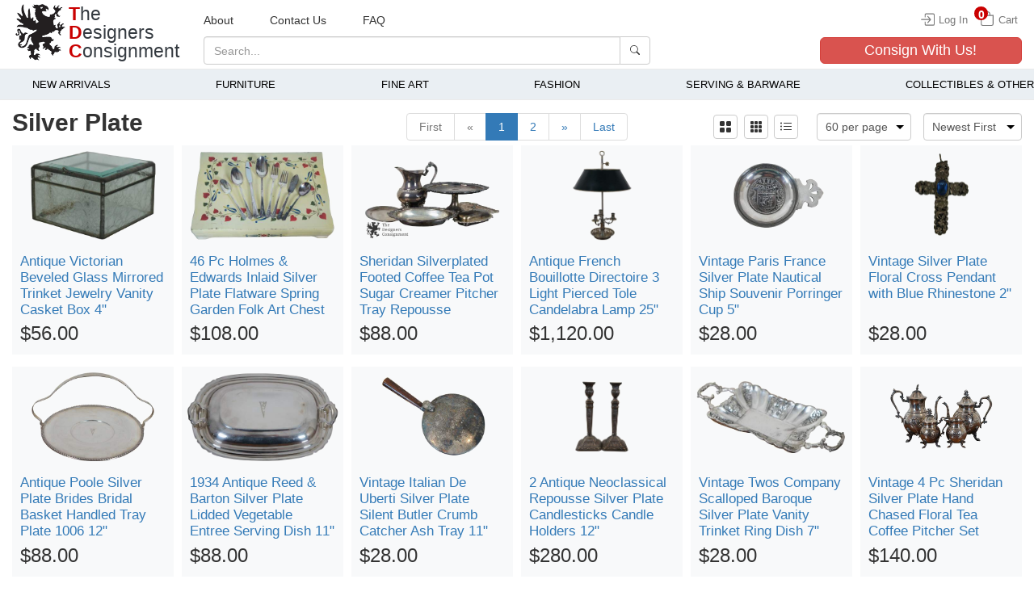

--- FILE ---
content_type: text/html; charset=utf-8
request_url: https://thedesignersconsignment.com/collections/silver-plate
body_size: 20951
content:
<!DOCTYPE html>
<html lang="en" dir="ltr" class="vh-100" prefix="content: http://purl.org/rss/1.0/modules/content/ dc: http://purl.org/dc/terms/ foaf: http://xmlns.com/foaf/0.1/ og: http://ogp.me/ns# rdfs: http://www.w3.org/2000/01/rdf-schema# sioc: http://rdfs.org/sioc/ns# sioct: http://rdfs.org/sioc/types# skos: http://www.w3.org/2004/02/skos/core# xsd: http://www.w3.org/2001/XMLSchema#">
<head>
  <link rel="profile" href="https://www.w3.org/1999/xhtml/vocab" />
  <meta name="viewport" content="width=device-width, initial-scale=1.0">
  <meta charset="UTF-8" />
<meta http-equiv="X-UA-Compatible" content="IE=edge" />
<meta name="description" content="An elegance to your home with the collection of Silver Plates. Different designs and styles, from classic and traditional to modern and contemporary." />
<link rel="canonical" href="https://thedesignersconsignment.com/collections/silver-plate" />
    <!-- Google tag (gtag.js) -->
    <script async src="https://www.googletagmanager.com/gtag/js?id=G-VE03VVMYYY"></script>
    <script>
    window.dataLayer = window.dataLayer || [];
    function gtag(){dataLayer.push(arguments);}
    gtag('js', new Date());

    gtag('config', 'G-VE03VVMYYY');
    </script>    <script>
        document.addEventListener('DOMContentLoaded', () => {
            if (typeof gtag === 'undefined') return

            const GA_addToCartBtn = document.querySelector('button[data-type="add_to_cart"]')
            TDC_GA_addToCartAction(GA_addToCartBtn)

            const GA_productCards = document.querySelectorAll('.product-card')
            TDC_GA_itemViewAction(GA_productCards)
        })

        function TDC_GA_addToCartAction(btn) {
            if(btn == null || btn.length < 1) return

            btn.addEventListener('click', (e) => {
                const btn = e.currentTarget
                const action = btn.dataset.action
                if(action == 'add_to_cart') {
                    gtag('event', 'add_to_cart', {
                        'event_category': 'Ecommerce',
                        'event_label': 'Add to Cart',
                    });
                }
            })
        }

        function TDC_GA_itemViewAction(cards) {
            if(cards == null || cards.length < 1) return

            cards.forEach(card => {
                card.addEventListener('click', (e) => {
                    const c = e.currentTarget
                    const id = c.dataset.productId
                    const title = c.querySelector('.product-card__title').textContent.trim()

                    gtag('event', 'view_item', {
                        'event_category': 'Ecommerce',
                        'event_label': 'View Item',
                        'value': id,
                        'item_id': id,
                        'item_name': title,
                    });
                })
            })
        }
    </script><link rel="icon" type="image/png" sizes="16x16" href="/favicons/favicon-16x16.png" />
<link rel="icon" type="image/png" sizes="32x32" href="/favicons/favicon-32x32.png" />
<link rel="apple-touch-icon" sizes="180x180" href="/favicons/apple-touch-icon.png" />
<link rel="manifest" href="/favicons/site.webmanifest" />
<link rel="mask-icon" href="/favicons/safari-pinned-tab.svg" color="#333333" />
<link rel="shortcut icon" href="/favicons/favicon.ico" />
<meta name="msapplication-TileColor" content="#da532c" />
<meta name="msapplication-config" content="/favicons/browserconfig.xml" />
<meta name="theme-color" content="#ffffff" />
  <title>Silver Plate | The Designers Consignment</title>
  <style>.clearfix:after{content:".";content:".";content:".";content:".";height:0;visibility:hidden}.tdc-pagination{text-align:center}.element-invisible{position:absolute!important;clip:rect(1px 1px 1px 1px);clip:rect(1px,1px,1px,1px);overflow:hidden;height:1px}@-ms-viewport{width:device-width}button{text-transform:none;-webkit-appearance:button;text-transform:none;-webkit-appearance:button;text-transform:none;-webkit-appearance:button;overflow:visible;-webkit-appearance:button}@media (min-width:768px){.navbar-header{float:left}.navbar-collapse{width:auto;border-top:0;-webkit-box-shadow:none;box-shadow:none}.navbar-collapse.collapse{display:block!important;height:auto!important;padding-bottom:0;overflow:visible!important}.container-fluid>.navbar-collapse,.container-fluid>.navbar-header{margin-right:0;margin-left:0}.navbar-toggle{display:none}.navbar-nav{float:left;margin:0}.navbar-nav>li{float:left}.navbar-nav>li>a{padding-top:15px;padding-bottom:15px}.navbar-form .form-group{display:inline-block;margin-bottom:0;vertical-align:middle}.navbar-form .form-control{display:inline-block;width:auto;vertical-align:middle}.navbar-form .input-group{display:inline-table;vertical-align:middle}.navbar-form .input-group .form-control,.navbar-form .input-group .input-group-btn{width:auto}.navbar-form{width:auto;padding-top:0;padding-bottom:0;margin-right:0;margin-left:0;border:0;-webkit-box-shadow:none;box-shadow:none}.navbar-right{float:right!important;margin-right:-15px}.d-md-none{display:none!important}.d-md-block{display:block!important}.d-md-flex{display:-ms-flexbox!important;display:flex!important}.flex-md-column{-ms-flex-direction:column!important;flex-direction:column!important}.flex-md-grow-0{-ms-flex-positive:0!important;flex-grow:0!important}.justify-content-md-center{-ms-flex-pack:center!important;justify-content:center!important}.align-items-md-start{-ms-flex-align:start!important;align-items:flex-start!important}.mr-md-0{margin-right:0!important}.mb-md-0{margin-bottom:0!important}.py-md-0{padding-top:0!important;padding-bottom:0!important}.pr-md-0,.px-md-0{padding-right:0!important}.px-md-0{padding-left:0!important}.pt-md-3{padding-top:1rem!important}.px-md-3{padding-right:1rem!important;padding-left:1rem!important}.pb-md-3{padding-bottom:1rem!important}.col-sm-12{float:left;width:100%}}@media (min-width:992px){.pt-lg-4{padding-top:1.5rem!important}.px-lg-4{padding-right:1.5rem!important;padding-left:1.5rem!important}.col-md-4,.col-md-5,.col-md-7,.col-md-8{float:left}.col-md-8{width:66.66666667%}.col-md-7{width:58.33333333%}.col-md-5{width:41.66666667%}.col-md-4{width:33.33333333%}}html{box-sizing:border-box;-ms-overflow-style:scrollbar;-ms-text-size-adjust:100%;-webkit-text-size-adjust:100%;box-sizing:border-box;-ms-overflow-style:scrollbar;-ms-text-size-adjust:100%;-webkit-text-size-adjust:100%}@media (min-width:768px){.navbar-header{float:left}.navbar-collapse{width:auto;border-top:0;-webkit-box-shadow:none;box-shadow:none}.navbar-collapse.collapse{display:block!important;height:auto!important;padding-bottom:0;overflow:visible!important}.container-fluid>.navbar-collapse,.container-fluid>.navbar-header{margin-right:0;margin-left:0}.navbar-toggle{display:none}.navbar-nav{float:left;margin:0}.navbar-nav>li{float:left}.navbar-nav>li>a{padding-top:15px;padding-bottom:15px}.navbar-form .form-group{display:inline-block;margin-bottom:0;vertical-align:middle}.navbar-form .form-control{display:inline-block;width:auto;vertical-align:middle}.navbar-form .input-group{display:inline-table;vertical-align:middle}.navbar-form .input-group .form-control,.navbar-form .input-group .input-group-btn{width:auto}.navbar-form{width:auto;padding-top:0;padding-bottom:0;margin-right:0;margin-left:0;border:0;-webkit-box-shadow:none;box-shadow:none}.navbar-right{float:right!important;margin-right:-15px}.d-md-none{display:none!important}.d-md-block{display:block!important}.d-md-flex{display:-ms-flexbox!important;display:flex!important}.flex-md-column{-ms-flex-direction:column!important;flex-direction:column!important}.flex-md-grow-0{-ms-flex-positive:0!important;flex-grow:0!important}.justify-content-md-center{-ms-flex-pack:center!important;justify-content:center!important}.align-items-md-start{-ms-flex-align:start!important;align-items:flex-start!important}.mr-md-0{margin-right:0!important}.mb-md-0{margin-bottom:0!important}.py-md-0{padding-top:0!important;padding-bottom:0!important}.pr-md-0,.px-md-0{padding-right:0!important}.px-md-0{padding-left:0!important}.pt-md-3{padding-top:1rem!important}.px-md-3{padding-right:1rem!important;padding-left:1rem!important}.pb-md-3{padding-bottom:1rem!important}.col-sm-12{float:left;width:100%}}@media (min-width:1200px){.pt-xl-2{padding-top:.5rem!important}}.cats-menu-main{align-content:stretch;display:flex;flex-direction:row;justify-content:space-between}@media screen and (max-width:768px){#navbar-collapse{background-color:rgba(22,22,22,.9)}.site-name{font-size:28px}.navbar-header::after,.navbar-header::before{display:none}.navbar-form{border-top:none;border-bottom:none;box-shadow:none;margin-top:0;margin-bottom:0}.navbar-toggle{margin:0}a.logo{min-width:50px}}@media screen and (min-width:1950px){body{font-size:1.2rem}#block-add-cats-additional-categories{margin-left:-1.25rem;margin-right:-1.25rem}.form-control{padding:.75rem 1rem;height:auto;font-size:1.19rem}.btn{padding:.75rem 1rem;height:auto;font-size:1.19rem;border-radius:.5rem}.btn-lg{border-radius:.5rem;font-size:1.6rem}.navbar-form .form-group input{height:auto}header .consign-w-us button{font-size:1.7rem}}button,input{color:inherit;font:inherit;font-family:inherit;font-size:inherit;line-height:inherit}*,:after,:before{-webkit-box-sizing:border-box;-moz-box-sizing:border-box;box-sizing:border-box}.h1,.h3,h1{font-family:inherit;color:inherit}@media (min-width:576px){.col-sm-12{-ms-flex:0 0 100%;flex:0 0 100%;max-width:100%}}@media (min-width:768px){.navbar-header{float:left}.navbar-collapse{width:auto;border-top:0;-webkit-box-shadow:none;box-shadow:none}.navbar-collapse.collapse{display:block!important;height:auto!important;padding-bottom:0;overflow:visible!important}.container-fluid>.navbar-collapse,.container-fluid>.navbar-header{margin-right:0;margin-left:0}.navbar-toggle{display:none}.navbar-nav{float:left;margin:0}.navbar-nav>li{float:left}.navbar-nav>li>a{padding-top:15px;padding-bottom:15px}.navbar-form .form-group{display:inline-block;margin-bottom:0;vertical-align:middle}.navbar-form .form-control{display:inline-block;width:auto;vertical-align:middle}.navbar-form .input-group{display:inline-table;vertical-align:middle}.navbar-form .input-group .form-control,.navbar-form .input-group .input-group-btn{width:auto}.navbar-form{width:auto;padding-top:0;padding-bottom:0;margin-right:0;margin-left:0;border:0;-webkit-box-shadow:none;box-shadow:none}.navbar-right{float:right!important;margin-right:-15px}.d-md-none{display:none!important}.d-md-block{display:block!important}.d-md-flex{display:-ms-flexbox!important;display:flex!important}.flex-md-column{-ms-flex-direction:column!important;flex-direction:column!important}.flex-md-grow-0{-ms-flex-positive:0!important;flex-grow:0!important}.justify-content-md-center{-ms-flex-pack:center!important;justify-content:center!important}.align-items-md-start{-ms-flex-align:start!important;align-items:flex-start!important}.mr-md-0{margin-right:0!important}.mb-md-0{margin-bottom:0!important}.mb-md-3{margin-bottom:1rem!important}.py-md-0{padding-top:0!important;padding-bottom:0!important}.pr-md-0,.px-md-0{padding-right:0!important}.px-md-0{padding-left:0!important}.pt-md-3{padding-top:1rem!important}.px-md-3{padding-right:1rem!important;padding-left:1rem!important}.pb-md-3{padding-bottom:1rem!important}.col-sm-12,.col-sm-7{float:left}.col-sm-12{width:100%}.col-sm-7{width:58.33333333%}}@media (min-width:1950px){.container-fluid{padding-right:1.25rem;padding-left:1.25rem}.row{margin-right:-1.25rem;margin-left:-1.25rem}.col-12,.col-md-4,.col-md-5,.col-md-7,.col-md-8,.col-sm-12{padding-right:1.25rem;padding-left:1.25rem}}.cats-menu-main{align-content:stretch;display:flex;flex-direction:row;justify-content:space-between}.cats-menu-main>li>a{box-sizing:border-box;text-transform:uppercase}@media screen and (max-width:576px){.site-name{font-size:24px}}@media screen and (max-width:450px){.site-name{font-size:16px}}@media screen and (min-width:1950px){.form-control{padding:.75rem 1rem;height:auto;font-size:1.19rem}.btn{padding:.75rem 1rem;height:auto;font-size:1.19rem;border-radius:.5rem}.btn-lg{border-radius:.5rem;font-size:1.6rem}.navbar-form .form-group input{height:auto}header .consign-w-us button{font-size:1.7rem}}html{box-sizing:border-box;-ms-overflow-style:scrollbar;font-family:sans-serif;-ms-text-size-adjust:100%;-webkit-text-size-adjust:100%}header,nav,section{display:block}a{background-color:transparent;color:#337ab7;text-decoration:none}b{font-weight:700}h1{margin:.67em 0}img{border:0;vertical-align:middle;max-width:100%}svg:not(:root){overflow:hidden}button,input,select{color:inherit;font:inherit;margin:0}button,select{text-transform:none}button::-moz-focus-inner,input::-moz-focus-inner{border:0;padding:0}input{line-height:normal}*,:after,:before{-webkit-box-sizing:border-box;-moz-box-sizing:border-box;box-sizing:border-box}html{font-size:10px;box-sizing:border-box;-ms-overflow-style:scrollbar}body{margin:0;font-family:"Helvetica Neue",Helvetica,Arial,sans-serif;font-size:14px;line-height:1.42857143;color:#333;background-color:#fff;position:relative}button,input,select{font-family:inherit;font-size:inherit;line-height:inherit}.h1,.h3,h1{font-family:inherit;color:inherit;margin-top:20px}p{margin:0 0 10px}ul{margin-top:0;margin-bottom:10px}ul ul{margin-bottom:0}.col-lg-2,.col-lg-3,.col-lg-5,.col-md-4,.col-md-5,.col-md-7,.col-md-8,.col-sm-12,.col-sm-7{min-height:1px}@media (min-width:992px){.col-md-4,.col-md-5,.col-md-7,.col-md-8{float:left}.col-md-8{width:66.66666667%}.col-md-7{width:58.33333333%}.col-md-5{width:41.66666667%}.col-md-4{width:33.33333333%}}@media (min-width:1200px){.col-lg-2,.col-lg-3,.col-lg-5{float:left}.col-lg-5{width:41.66666667%}.col-lg-3{width:25%}.col-lg-2{width:16.66666667%}}.form-control{display:block;width:100%;height:34px;padding:6px 12px;font-size:14px;line-height:1.42857143;color:#555;background-color:#fff;background-image:none;border:1px solid #ccc;border-radius:4px;-webkit-box-shadow:inset 0 1px 1px rgba(0,0,0,.075);box-shadow:inset 0 1px 1px rgba(0,0,0,.075)}.form-control::-moz-placeholder{color:#999;opacity:1}.form-control:-ms-input-placeholder{color:#999}.form-control::-webkit-input-placeholder{color:#999}.form-control::-ms-expand{background-color:transparent;border:0}.form-group{margin-bottom:15px}.btn{display:inline-block;margin-bottom:0;font-weight:400;text-align:center;white-space:nowrap;vertical-align:middle;-ms-touch-action:manipulation;touch-action:manipulation;background-image:none;border:1px solid transparent;padding:6px 12px;font-size:14px;line-height:1.42857143;border-radius:4px}.btn-default{color:#333;background-color:#fff;border-color:#ccc}.btn-primary{color:#fff;background-color:#337ab7;border-color:#2e6da4}.btn-danger{color:#fff;background-color:#d9534f;border-color:#d43f3a}.btn-lg{padding:10px 16px;font-size:18px;line-height:1.3333333;border-radius:6px}.btn-block{display:block;width:100%}.collapse{display:none}.input-group{position:relative;display:table;border-collapse:separate}.input-group .form-control{position:relative;z-index:2;float:left;width:100%;margin-bottom:0}.input-group .form-control,.input-group-btn{display:table-cell}.input-group-btn{width:1%;vertical-align:middle;position:relative;font-size:0;white-space:nowrap}.input-group .form-control:first-child{border-top-right-radius:0;border-bottom-right-radius:0}.input-group .form-control:last-child,.input-group-btn:last-child>.btn{border-top-left-radius:0;border-bottom-left-radius:0}.input-group-btn>.btn{position:relative}.input-group-btn:last-child>.btn{z-index:2;margin-left:-1px}.nav{padding-left:0;margin-bottom:0;list-style:none}.nav>li{position:relative;display:block}.nav>li>a{position:relative;display:block;padding:10px 15px}.navbar-collapse{padding-right:15px;padding-left:15px;overflow-x:visible;border-top:1px solid transparent;-webkit-box-shadow:inset 0 1px 0 rgba(255,255,255,.1);box-shadow:inset 0 1px 0 rgba(255,255,255,.1);-webkit-overflow-scrolling:touch}.container-fluid>.navbar-collapse,.container-fluid>.navbar-header{margin-right:-15px;margin-left:-15px}@media (min-width:768px){.navbar-header{float:left}.navbar-collapse{width:auto;border-top:0;-webkit-box-shadow:none;box-shadow:none}.navbar-collapse.collapse{display:block!important;height:auto!important;padding-bottom:0;overflow:visible!important}.container-fluid>.navbar-collapse,.container-fluid>.navbar-header{margin-right:0;margin-left:0}.navbar-toggle{display:none}}.navbar-toggle{position:relative;float:right;padding:9px 10px;margin-right:15px;margin-top:8px;margin-bottom:8px;background-color:transparent;background-image:none;border:1px solid transparent;border-radius:4px}.navbar-toggle .icon-bar{display:block;width:22px;height:2px;border-radius:1px;background:#444}.navbar-toggle .icon-bar+.icon-bar{margin-top:4px}.navbar-nav{margin:7.5px -15px}.navbar-nav>li>a{padding-top:10px;padding-bottom:10px;line-height:20px}@media (min-width:768px){.navbar-nav{float:left;margin:0}.navbar-nav>li{float:left}.navbar-nav>li>a{padding-top:15px;padding-bottom:15px}.navbar-form .form-group{display:inline-block;margin-bottom:0;vertical-align:middle}.navbar-form .form-control{display:inline-block;width:auto;vertical-align:middle}.navbar-form .input-group{display:inline-table;vertical-align:middle}.navbar-form .input-group .form-control,.navbar-form .input-group .input-group-btn{width:auto}}.navbar-form{padding:10px 15px;border-top:1px solid transparent;border-bottom:1px solid transparent;-webkit-box-shadow:inset 0 1px 0 rgba(255,255,255,.1),0 1px 0 rgba(255,255,255,.1);box-shadow:inset 0 1px 0 rgba(255,255,255,.1),0 1px 0 rgba(255,255,255,.1);margin:8px -15px}@media (max-width:767px){.navbar-form .form-group{margin-bottom:5px}}.navbar-btn{margin-top:8px;margin-bottom:8px}@media (min-width:768px){.navbar-form{width:auto;padding-top:0;padding-bottom:0;margin-right:0;margin-left:0;border:0;-webkit-box-shadow:none;box-shadow:none}.navbar-right{float:right!important;margin-right:-15px}}.pagination{display:inline-block;padding-left:0;margin:20px 0;border-radius:4px}.pagination>li{display:inline}.pagination>li>a,.pagination>li>span{position:relative;float:left;padding:6px 12px;margin-left:-1px;line-height:1.42857143;color:#337ab7;text-decoration:none;background-color:#fff;border:1px solid #ddd}.pagination>li:first-child>a{margin-left:0;border-top-left-radius:4px;border-bottom-left-radius:4px}.pagination>li:last-child>a{border-top-right-radius:4px;border-bottom-right-radius:4px}.pagination>.active>span{z-index:3;color:#fff;background-color:#337ab7;border-color:#337ab7}.pagination>.disabled>a{color:#777;background-color:#fff;border-color:#ddd}.clearfix:after,.clearfix:before,.container-fluid:after,.container-fluid:before,.nav:after,.nav:before,.navbar-collapse:after,.navbar-collapse:before,.navbar-header:after,.navbar-header:before,.row:after,.row:before{display:table;content:" "}.clearfix:after,.container-fluid:after,.nav:after,.navbar-collapse:after,.navbar-header:after,.row:after{clear:both}.element-invisible{margin:0;padding:0;width:1px}.form-group:last-child,p:last-child{margin-bottom:0}input,select{max-width:100%;width:auto}*,::after,::before{box-sizing:inherit}.h1,.h3,h1{margin-bottom:.5rem;font-weight:500;line-height:1.2}.h1,h1{font-size:2.5rem}.h3{font-size:1.75rem}.display-5{font-size:3rem;font-weight:300;line-height:1.2}@media (min-width:768px){html{font-size:9px}}@media (min-width:1200px){html{font-size:10px}}@media (min-width:1367px){html{font-size:12px}}@media (min-width:1950px){html{font-size:13px}}@media (min-width:2150px){html{font-size:14px}}@media (min-width:2300px){html{font-size:15px}}@media (min-width:2450px){html{font-size:16px}}@media (min-width:2600px){html{font-size:17px}}@media (min-width:2750px){html{font-size:18px}}@media (min-width:2900px){html{font-size:19px}}@media (min-width:3150px){html{font-size:20px}}@media (min-width:3300px){html{font-size:21px}}@media (min-width:3450px){html{font-size:22px}}@media (min-width:3600px){html{font-size:24px}}.container-fluid{width:100%;padding-right:15px;padding-left:15px;margin-right:auto;margin-left:auto}.row{display:-ms-flexbox;display:flex;-ms-flex-wrap:wrap;flex-wrap:wrap;margin-right:-15px;margin-left:-15px}.col-12,.col-6,.col-lg-2,.col-lg-3,.col-lg-5,.col-md-4,.col-md-5,.col-md-7,.col-md-8,.col-sm-12,.col-sm-7,.col-xl-2,.col-xl-4{position:relative;width:100%;padding-right:15px;padding-left:15px}.col-6{-ms-flex:0 0 50%;flex:0 0 50%;max-width:50%}.col-12{-ms-flex:0 0 100%;flex:0 0 100%;max-width:100%}@media (min-width:576px){.col-sm-7{-ms-flex:0 0 58.333333%;flex:0 0 58.333333%;max-width:58.333333%}.col-sm-12{-ms-flex:0 0 100%;flex:0 0 100%;max-width:100%}}@media (min-width:768px){.col-md-4{-ms-flex:0 0 33.333333%;flex:0 0 33.333333%;max-width:33.333333%}.col-md-5{-ms-flex:0 0 41.666667%;flex:0 0 41.666667%;max-width:41.666667%}.col-md-7{-ms-flex:0 0 58.333333%;flex:0 0 58.333333%;max-width:58.333333%}.col-md-8{-ms-flex:0 0 66.666667%;flex:0 0 66.666667%;max-width:66.666667%}}@media (min-width:992px){.col-lg-2{-ms-flex:0 0 16.666667%;flex:0 0 16.666667%;max-width:16.666667%}.col-lg-3{-ms-flex:0 0 25%;flex:0 0 25%;max-width:25%}.col-lg-5{-ms-flex:0 0 41.666667%;flex:0 0 41.666667%;max-width:41.666667%}}@media (min-width:1200px){.col-xl-2{-ms-flex:0 0 16.666667%;flex:0 0 16.666667%;max-width:16.666667%}.col-xl-4{-ms-flex:0 0 33.333333%;flex:0 0 33.333333%;max-width:33.333333%}}.d-none{display:none!important}.d-block{display:block!important}.d-flex{display:-ms-flexbox!important;display:flex!important}@media (min-width:768px){.d-md-none{display:none!important}.d-md-block{display:block!important}.d-md-flex{display:-ms-flexbox!important;display:flex!important}}.flex-column{-ms-flex-direction:column!important;flex-direction:column!important}.flex-wrap{-ms-flex-wrap:wrap!important;flex-wrap:wrap!important}.flex-grow-1{-ms-flex-positive:1!important;flex-grow:1!important}.flex-shrink-0{-ms-flex-negative:0!important;flex-shrink:0!important}.justify-content-start{-ms-flex-pack:start!important;justify-content:flex-start!important}.justify-content-center{-ms-flex-pack:center!important;justify-content:center!important}.justify-content-between{-ms-flex-pack:justify!important;justify-content:space-between!important}.align-items-end{-ms-flex-align:end!important;align-items:flex-end!important}.align-items-center{-ms-flex-align:center!important;align-items:center!important}.position-relative{position:relative!important}.position-absolute{position:absolute!important}.w-100{width:100%!important}.h-100{height:100%!important}.vh-100{height:100vh!important}.m-0{margin:0!important}.mt-0,.my-0{margin-top:0!important}.mr-0{margin-right:0!important}.mb-0,.my-0{margin-bottom:0!important}.mb-1{margin-bottom:.25rem!important}.mt-2{margin-top:.5rem!important}.mr-2{margin-right:.5rem!important}.mt-3,.my-3{margin-top:1rem!important}.mb-3,.my-3{margin-bottom:1rem!important}.mt-4{margin-top:1.5rem!important}.mb-4{margin-bottom:1.5rem!important}.ml-4{margin-left:1.5rem!important}.mb-5{margin-bottom:3rem!important}.p-0{padding:0!important}.pr-0,.px-0{padding-right:0!important}.pl-0,.px-0{padding-left:0!important}.p-2{padding:.5rem!important}.pt-2,.py-2{padding-top:0.5rem!important}.pr-2,.px-2{padding-right:0.5rem!important}.pb-2,.py-2{padding-bottom:0.5rem!important}.px-2{padding-left:0.5rem!important}.pt-3{padding-top:1rem!important}.px-3{padding-right:1rem!important}.pb-3{padding-bottom:1rem!important}.pl-3,.px-3{padding-left:1rem!important}.pt-4{padding-top:1.5rem!important}.pr-4{padding-right:1.5rem!important}.pr-5{padding-right:3rem!important}.ml-n3{margin-left:-1rem!important}.mx-auto{margin-right:auto!important}.ml-auto,.mx-auto{margin-left:auto!important}@media (min-width:576px){.justify-content-sm-end{-ms-flex-pack:end!important;justify-content:flex-end!important}.px-sm-0{padding-right:0!important;padding-left:0!important}.px-sm-4{padding-right:1.5rem!important;padding-left:1.5rem!important}}@media (min-width:768px){.flex-md-column{-ms-flex-direction:column!important;flex-direction:column!important}.flex-md-grow-0{-ms-flex-positive:0!important;flex-grow:0!important}.justify-content-md-center{-ms-flex-pack:center!important;justify-content:center!important}.align-items-md-start{-ms-flex-align:start!important;align-items:flex-start!important}.mr-md-0{margin-right:0!important}.mb-md-0{margin-bottom:0!important}.mb-md-3{margin-bottom:1rem!important}.py-md-0{padding-top:0!important;padding-bottom:0!important}.pr-md-0,.px-md-0{padding-right:0!important}.px-md-0{padding-left:0!important}.pt-md-3{padding-top:1rem!important}.px-md-3{padding-right:1rem!important;padding-left:1rem!important}.pb-md-3{padding-bottom:1rem!important}.pb-md-4{padding-bottom:1.5rem!important}}@media (min-width:992px){.d-lg-none{display:none!important}.d-lg-block{display:block!important}.pt-lg-4{padding-top:1.5rem!important}.px-lg-4{padding-right:1.5rem!important;padding-left:1.5rem!important}}@media (min-width:1200px){.pt-xl-2{padding-top:0.5rem!important}}.text-center{text-align:center!important}@media (min-width:768px){.text-md-left{text-align:left!important}}.text-white{color:#fff!important}.text-dark{color:#343a40!important}.text-decoration-none{text-decoration:none!important}.bg-light{background-color:#f8f9fa!important}.bg-transparent{background-color:transparent!important}.border-0{border:0!important}@media (min-width:1950px){.container-fluid{padding-right:1.25rem;padding-left:1.25rem}.row{margin-right:-1.25rem;margin-left:-1.25rem}.col-12,.col-6,.col-lg-2,.col-lg-3,.col-lg-5,.col-md-4,.col-md-5,.col-md-7,.col-md-8,.col-sm-12,.col-sm-7,.col-xl-2,.col-xl-4{padding-right:1.25rem;padding-left:1.25rem}}.z-index-100{z-index:100!important}.line-height-10{line-height:1}.back-to-top{position:fixed;bottom:20px;right:20px;display:none;padding:.75rem 1rem}.product-card{height:100%;position:relative}.product-card .product-price{font-size:1.7em}.product-card .product-title{font-size:1.2em;line-height:1.2}.product-card .image-holder{border-top-right-radius:3px;border-top-left-radius:3px;image-rendering:-webkit-optimize-contrast}.navbar-toggle{width:45px;height:35px}.input-group .form-item:first-child input{border-top-left-radius:4px;border-bottom-left-radius:4px}.tdc-color{color:#ca0000}.child-terms{opacity:0;visibility:hidden}.cats-menu-main{align-content:stretch;display:flex;flex-direction:row;justify-content:space-between;margin-bottom:0;position:relative;max-width:134rem;margin-left:auto;margin-right:auto}.cats-menu-main>li{background:0 0;padding:.83rem 1.66rem;box-sizing:border-box}.cats-menu-main>li:first-of-type{padding-left:0}.cats-menu-main>li:last-of-type{padding-right:0}.cats-menu-main>li>a{display:initial;vertical-align:middle;line-height:.75rem;width:100%;box-sizing:border-box;text-align:center;text-transform:uppercase;padding-left:0;padding-right:0;font-weight:400;font-size:1.25rem;text-decoration:none;color:#000;padding-bottom:0.4rem}.cats-menu-main .parent-term{margin:0}.cats-menu-main .second-level{position:absolute;top:3rem;left:0;width:100%;height:auto;background:#4a5b7e;margin:0;z-index:-99;min-height:15rem;padding:1.66rem;opacity:0;visibility:hidden;transform:translate3d(0,1.25rem,0);border-bottom:2px solid #3b4965}.cats-menu-main .second-level .child-terms,.cats-menu-main .second-level li{display:none}.cats-menu-main ul.second-level ul.child-terms,.cats-menu-main ul.second-level>li.parent-term{margin-bottom:1.66rem}.cats-menu-main ul.second-level ul.child-terms li{margin:.83rem 0}.cats-menu-main ul.second-level{overflow:hidden;max-height:33.3rem}.cats-menu-main ul[data-child="39"].second-level{flex-direction:column;flex:1 1 50%;flex-wrap:wrap;padding-left:inherit;justify-content:flex-start;max-height:20.8rem}.cats-menu-main ul[data-child="39"].second-level>li{margin-bottom:0}.cats-menu-main ul[data-child="39"].second-level>li>ul{margin-left:0;padding-left:0}.cats-menu-main ul[data-child="39"].second-level>li>ul>li{padding-left:0.41rem}.cats-menu-main ul.second-level>li>a{font-size:1.16rem;color:#fff;font-weight:700}.cats-menu-main ul.second-level>li>ul li a{font-size:1rem;color:#fff;font-weight:400}.cats-menu-main .image-block img{width:100%;height:100%;object-fit:contain}.cats-menu-main .term-73 .image-block img{object-fit:cover}.cats-menu-main .term-73 .second-level .image-block{background-size:auto 100%;position:absolute;right:0;top:0;width:45%;height:100%}.cats-menu-main .term-98 .second-level .image-block{background:0 0/auto 100% #fff;position:absolute;right:0;top:0;width:30%;height:100%}.cats-menu-main .term-225 .second-level .image-block{background:0 0/auto 100% #fff;position:absolute;right:0;top:0;width:100%;height:100%}.cats-menu-main .term-225 ul.second-level,.cats-menu-main .term-233 ul.second-level,.cats-menu-main .term-73 ul.second-level,.cats-menu-main .term-98 ul.second-level{padding-right:45%;justify-content:center;max-height:20.8rem}.cats-menu-main .term-98 ul.second-level{padding-right:30%;padding-left:15%}.cats-menu-main .term-225 ul.second-level{padding-right:inherit;align-items:center}.cats-menu-main .term-225 ul.second-level>li{margin-bottom:.58rem;z-index:3}.cats-menu-main .term-233 ul.second-level{padding-right:1.66rem;padding-left:5%}.cats-menu-main .term-233 ul.second-level>li{margin-bottom:2.1rem}.cats-menu-main li>a{text-decoration:none!important}.cats-menu-main .parent-term.term-225 a{color:#000}#block-add-cats-additional-categories{margin-left:-15px;margin-right:-15px;border-bottom:1px solid #ebebeb;border-top:1px solid #ebebeb;background:#eaeff3}ul.cats-menu-main,ul.cats-menu-main ul{list-style:none}.mobile-cats-menu,.mobile-cats-menu a{color:#d1d1d1;text-decoration:none}.mobile-cats-menu a{display:block;margin-bottom:10px;margin-top:10px;width:100%;font-size:16px}.mobile-cats-menu .lvl-1,.mobile-cats-menu .lvl-2,.mobile-cats-menu .lvl-3{padding:0.5rem 1rem;border-bottom:1px solid #6e6e6e}.mobile-cats-menu .lvl-2,.mobile-cats-menu .lvl-3{display:none;padding-left:1rem;padding-right:1rem;width:100%}.mobile-cats-menu .lvl-2:last-of-type,.mobile-cats-menu .lvl-3:last-of-type{border-bottom:none;margin-bottom:1rem}.mobile-cats-menu .lvl-1>div>a,.mobile-cats-menu .lvl-2>div>a{width:auto;flex-grow:1}.mobile-cats-menu .lvl-2>div{border-bottom:1px solid #6e6e6e;padding-left:0.5rem;padding-right:0.5rem}.mobile-cats-menu .lvl-2>div:last-of-type{border-bottom:none}.mobile-cats-menu .lvl-3>div{padding-left:0.5rem;padding-right:0.5rem}.mobile-cats-menu .toggler{margin-left:3rem;border-left:1px solid #6e6e6e;padding-left:2rem!important}.main-container::after,.main-container::before{display:none}.navbar-header .logo img{width:100%;height:auto}.nav-search form{margin-top:0;margin-bottom:0}.nav-search button,.nav-search input,.navbar-form button,.navbar-form input{height:35px}.tdc-collection .product-card .product-image{background:#f8f9fa}.tdc-collection .product-card .image-holder{padding-bottom:60%;background-position:center;background-repeat:no-repeat;background-size:contain;mix-blend-mode:darken}a.logo{min-width:90px}div.collection-filters-layout{padding:.5rem;width:3rem;height:3rem;display:flex;align-items:center;justify-content:center;margin-right:.75rem}div.collection-filters-layout svg{width:1.6rem;height:1.6rem}.logo-title{margin-top:.5rem}#navbar{margin-bottom:.5rem}.navbar-nav>li>a{color:inherit}@media screen and (max-width:1366px){a.logo{min-width:70px}}@media screen and (max-width:768px){#navbar-collapse{background-color:rgba(22,22,22,.9)}.site-name{font-size:28px}.navbar-header::after,.navbar-header::before{display:none}.navbar-form{border-top:none;border-bottom:none;box-shadow:none;margin-top:0;margin-bottom:0}.navbar-toggle{margin:0}a.logo{min-width:50px}.logo-title{margin-top:0}#navbar{border-bottom:1px solid #c6c6c6}}@media screen and (max-width:576px){.site-name{font-size:24px}.tdc-pagination li>a,.tdc-pagination li>span{min-width:40px}.nav.navbar-nav.navbar-right{margin-left:auto;margin-right:auto}}@media screen and (max-width:480px){a.logo{min-width:40px;min-height:40px}}@media screen and (max-width:450px){.site-name{font-size:16px}.tdc-pagination,.tdc-pagination>nav{width:100%}.tdc-pagination .pagination{display:flex!important;justify-content:center}.tdc-pagination li{flex:1}.tdc-pagination li>a,.tdc-pagination li>span{width:100%;min-width:0}}@media screen and (max-width:350px){a.logo{min-width:30px;min-height:30px}}@media screen and (min-width:769px){.site-name{font-size:2.3rem}}@media screen and (min-width:1950px){body{font-size:1.2rem}#block-add-cats-additional-categories{margin-left:-1.25rem;margin-right:-1.25rem}.nav-search button,.nav-search input,.navbar-form button,.navbar-form input{height:100%}}.sr-only{white-space:nowrap;border:0;clip:rect(0,0,0,0);height:1px;margin:-1px;overflow:hidden;padding:0;position:absolute;width:1px}.max-300{max-width:25rem}#skip-link{display:none}select{-webkit-appearance:none;-moz-appearance:none;background-image:url("data:image/svg+xml;utf8,<svg fill='black' height='24' viewBox='0 0 24 24' width='24' xmlns='http://www.w3.org/2000/svg'><path d='M7 10l5 5 5-5z'/><path d='M0 0h24v24H0z' fill='none'/></svg>")!important;background-repeat:no-repeat!important;background-position-x:99%!important;background-position-y:55%!important;padding-left:0.7rem!important;padding-right:2rem!important}body .form-group{margin-bottom:2rem}header .navbar-right a{text-decoration:none}header .navbar-right a span.text{padding-top:1px;font-size:1.3rem}header .account-cart a{color:#777}header .account-cart svg{width:1.8rem;height:1.8rem;top:-.16rem;position:relative}.element-invisible{display:none}.back-to-top svg{width:2rem;height:2rem;top:2px;position:relative}@media screen and (max-width:768px){header .account-cart a{color:#fff}}@media screen and (min-width:768px){.navbar-right{margin-right:0}}@media screen and (min-width:1950px){.form-control{padding:.75rem 1rem;height:auto;font-size:1.19rem}.btn{padding:.75rem 1rem;height:auto;font-size:1.19rem;border-radius:0.5rem}.btn-lg{border-radius:0.5rem;font-size:1.6rem}.navbar-form .form-group input{height:auto}header .consign-w-us button{font-size:1.7rem}.pagination>li>a,.pagination>li>span{padding:.5rem 1rem}}
</style>
<link type="text/css" rel="stylesheet" href="https://thedesignersconsignment.com/sites/all/themes/tdc/css/bootstrap.min.css?t3rs8q" media="!none" onload="this.media=&#039;all&#039;" />
<link type="text/css" rel="stylesheet" href="https://thedesignersconsignment.com/sites/all/themes/tdc/css/drupal-bootstrap.css?t3rs8q" media="!none" onload="this.media=&#039;all&#039;" />
<link type="text/css" rel="stylesheet" href="https://thedesignersconsignment.com/sites/all/themes/tdc/css/bootstrap4-addon.css?t3rs8q" media="!none" onload="this.media=&#039;all&#039;" />
<link type="text/css" rel="stylesheet" href="https://thedesignersconsignment.com/sites/all/themes/tdc/css/tdc.css?t3rs8q" media="!none" onload="this.media=&#039;all&#039;" />
<link type="text/css" rel="stylesheet" href="https://thedesignersconsignment.com/sites/all/modules/custom/global_css_js/css/global-styles.css?t3rs8q" media="!none" onload="this.media=&#039;all&#039;" />
  <!-- HTML5 element support for IE6-8 -->
  <!--[if lt IE 9]>
    <script src="https://cdn.jsdelivr.net/html5shiv/3.7.3/html5shiv-printshiv.min.js"></script>
  <![endif]-->
  <script src="https://thedesignersconsignment.com/sites/all/modules/jquery_update/replace/jquery/1.10/jquery.min.js?v=1.10.2"></script>
<script src="https://thedesignersconsignment.com/misc/jquery-extend-3.4.0.js?v=1.10.2"></script>
<script src="https://thedesignersconsignment.com/misc/drupal.js?t3rs8q"></script>
<script>jQuery.extend(Drupal.settings, {"basePath":"\/","pathPrefix":"","setHasJsCookie":0,"ajaxPageState":{"theme":"tdc","theme_token":"JoAA1NQFDqpUlg_ebBqtWPvrTcLdRIaTAnchdmF-CKw","jquery_version":"1.10","js":{"misc\/jquery-html-prefilter-3.5.0-backport.js":1,"misc\/jquery.once.js":1,"sites\/all\/modules\/jquery_update\/replace\/ui\/external\/jquery.cookie.js":1,"sites\/all\/modules\/jquery_update\/replace\/misc\/jquery.form.min.js":1,"misc\/form-single-submit.js":1,"misc\/ajax.js":1,"sites\/all\/modules\/jquery_update\/js\/jquery_update.js":1,"sites\/all\/modules\/entityreference\/js\/entityreference.js":1,"sites\/all\/themes\/bootstrap\/js\/misc\/_progress.js":1,"sites\/all\/modules\/custom\/global_css_js\/js\/global-scripts.js":1,"sites\/all\/themes\/tdc\/js\/bootstrap.js":1,"sites\/all\/themes\/tdc\/js\/tdc.js":1,"sites\/all\/themes\/tdc\/js\/printThis.js":1,"sites\/all\/modules\/custom\/global_css_js\/js\/ls.unveilhooks.js":1,"sites\/all\/modules\/custom\/global_css_js\/js\/lazysizes.min.js":1,"sites\/all\/themes\/bootstrap\/js\/misc\/ajax.js":1,"sites\/all\/themes\/bootstrap\/js\/bootstrap.js":1,"sites\/all\/modules\/jquery_update\/replace\/jquery\/1.10\/jquery.min.js":1,"misc\/jquery-extend-3.4.0.js":1,"misc\/drupal.js":1},"css":{"0":1,"sites\/all\/themes\/tdc\/css\/bootstrap.min.css":1,"sites\/all\/themes\/tdc\/css\/drupal-bootstrap.css":1,"sites\/all\/themes\/tdc\/css\/bootstrap4-addon.css":1,"sites\/all\/themes\/tdc\/css\/tdc.css":1,"sites\/all\/modules\/custom\/global_css_js\/css\/global-styles.css":1}},"ajax":{"edit-grid":{"callback":"global_collection_filters_ajax","event":"click","progress":{"type":"none"},"url":"\/system\/ajax","submit":{"_triggering_element_name":"layout-btn","_triggering_element_value":"grid"}},"edit-smallgrid":{"callback":"global_collection_filters_ajax","event":"click","progress":{"type":"none"},"url":"\/system\/ajax","submit":{"_triggering_element_name":"layout-btn","_triggering_element_value":"smallgrid"}},"edit-rows":{"callback":"global_collection_filters_ajax","event":"click","progress":{"type":"none"},"url":"\/system\/ajax","submit":{"_triggering_element_name":"layout-btn","_triggering_element_value":"rows"}},"edit-per-page-filters":{"callback":"global_collection_filters_ajax","event":"change","progress":{"type":"none"},"url":"\/system\/ajax","submit":{"_triggering_element_name":"per_page_filters"}},"edit-sorting-filters":{"callback":"global_collection_filters_ajax","event":"change","progress":{"type":"none"},"url":"\/system\/ajax","submit":{"_triggering_element_name":"sorting_filters"}}},"urlIsAjaxTrusted":{"\/system\/ajax":true,"\/collections\/silver-plate":true},"bootstrap":{"anchorsFix":"0","anchorsSmoothScrolling":"0","formHasError":1,"popoverEnabled":1,"popoverOptions":{"animation":1,"html":0,"placement":"right","selector":"","trigger":"click","triggerAutoclose":1,"title":"","content":"","delay":0,"container":"body"},"tooltipEnabled":1,"tooltipOptions":{"animation":1,"html":0,"placement":"auto left","selector":"","trigger":"hover focus","delay":0,"container":"body"}}});</script>
</head>
<body class="d-flex flex-column h-100 html not-front not-logged-in no-sidebars page-collections page-collections-silver-plate">
  <div id="skip-link">
    <a href="#main-content" class="element-invisible element-focusable">Skip to main content</a>
  </div>
    
<header id="navbar" role="banner" class="bg-transparent">
    <div class="container-fluid">
        <div class="navbar-header d-flex align-items-center justify-content-between py-2 px-3 px-md-0 py-md-0 d-md-block">

            <div class="logo-title d-flex flex-grow-1 flex-md-grow-0">
                                    <a class="logo navbar-btn my-0" href="/" title="Home">
                        <picture>
                            <source data-srcset="/sites/all/themes/tdc/logos/logo_30x.png 1x, /sites/all/themes/tdc/logos/logo_60x.png 2x" media="(max-width: 360px)" />

                            <source data-srcset="/sites/all/themes/tdc/logos/logo_40x.png 1x, /sites/all/themes/tdc/logos/logo_80x.png 2x" media="(max-width: 480px)" />

                            <source data-srcset="/sites/all/themes/tdc/logos/logo_50x.png 1x, /sites/all/themes/tdc/logos/logo_100x.png 2x" media="(max-width: 768px)" />

                            <source data-srcset="/sites/all/themes/tdc/logos/logo_70x.png 1x, /sites/all/themes/tdc/logos/logo_140x.png 2x" media="(max-width: 1366px)" />

                            <source data-srcset="/sites/all/themes/tdc/logos/logo_90x.png 1x, /sites/all/themes/tdc/logos/logo_180x.png 2x" media="(max-width: 2000px)" />

                            <source data-srcset="/sites/all/themes/tdc/logos/logo_100x.png 1x, /sites/all/themes/tdc/logos/logo_200x.png 2x" media="(max-width: 2300px)" />

                            <source data-srcset="/sites/all/themes/tdc/logos/logo_120x.png 1x, /sites/all/themes/tdc/logos/logo_240x.png 2x" media="(max-width: 2600px)" />

                            <source data-srcset="/sites/all/themes/tdc/logos/logo_140x.png 1x, /sites/all/themes/tdc/logos/logo_280x.png 2x" media="(max-width: 2800px)" />

                            <source data-srcset="/sites/all/themes/tdc/logos/logo_150x.png 1x, /sites/all/themes/tdc/logos/logo_300x.png 2x" media="(max-width: 3200px)" />

                            <source data-srcset="/sites/all/themes/tdc/logos/logo_160x.png 1x, /sites/all/themes/tdc/logos/logo_320x.png 2x" media="(max-width: 3600px)" />

                            <source data-srcset="/sites/all/themes/tdc/logos/logo_180x.png 1x, /sites/all/themes/tdc/logos/logo_360x.png 2x" media="(max-width: 4000px)" />


                            <img width="40" height="49" src="[data-uri]" data-srcset="/sites/all/themes/tdc/logos/logo_80x.png 1x, /sites/all/themes/tdc/logos/logo_160x.png 2x" data-sizes="auto" class="lazyload" alt="Home" />
                        </picture>
                    </a>
                
                <a class="text-dark text-decoration-none d-block mx-auto" href="/" title="Home">
                    <div class="d-flex site-name my-0 flex-wrap line-height-10 align-items-center flex-md-column justify-content-md-center align-items-md-start h-100">
                        <p class="m-0 mr-2 mr-md-0"><b class="tdc-color">T</b>he</p>
                        <p class="m-0 mr-2 mr-md-0"><b class="tdc-color">D</b>esigners</p>
                        <p class="m-0 mr-2 mr-md-0"><b class="tdc-color">C</b>onsignment</p>
                    </div>
                </a>
            </div>

            <button type="button" class="navbar-toggle bg-transparent border-0" data-toggle="collapse" data-target="#navbar-collapse">
                <span class="sr-only">Toggle navigation</span>
                <span class="icon-bar bar-1"></span>
                <span class="icon-bar bar-2"></span>
                <span class="icon-bar bar-3"></span>
            </button>

        </div>



        <div class="navbar-collapse collapse pr-md-0" id="navbar-collapse">
            <nav role="navigation">

                <div class="container-fluid px-md-0">
                    <div class="row">

                        <div class="col-12 d-md-none">
                            <div class="d-flex align-items-center pt-4 mt-2 account-cart justify-content-center">
                                                                    <a class="d-flex pr-4 position-relative" href="/user" rel="nofollow">
                                        <span class="pr-2 d-flex align-items-center">
                                            <svg xmlns="http://www.w3.org/2000/svg" width="16" height="16" fill="currentColor" class="bi bi-box-arrow-in-right" viewBox="0 0 16 16">
                                                <path style="transform: scaleY(1.13)" fill-rule="evenodd" d="M6 3.5a.5.5 0 0 1 .5-.5h8a.5.5 0 0 1 .5.5v9a.5.5 0 0 1-.5.5h-8a.5.5 0 0 1-.5-.5v-2a.5.5 0 0 0-1 0v2A1.5 1.5 0 0 0 6.5 14h8a1.5 1.5 0 0 0 1.5-1.5v-9A1.5 1.5 0 0 0 14.5 2h-8A1.5 1.5 0 0 0 5 3.5v2a.5.5 0 0 0 1 0v-2z" />
                                                <path style="transform: scaleY(1.13)" fill-rule="evenodd" d="M11.854 8.354a.5.5 0 0 0 0-.708l-3-3a.5.5 0 1 0-.708.708L10.293 7.5H1.5a.5.5 0 0 0 0 1h8.793l-2.147 2.146a.5.5 0 0 0 .708.708l3-3z" />
                                            </svg>
                                        </span>
                                        <span class="text">Log In</span>
                                    </a>

                                    <a class="d-flex pr-4 position-relative" href="/cart" rel="nofollow">
                                        <span class="pr-2 d-flex align-items-center">
                                            <svg xmlns="http://www.w3.org/2000/svg" width="16" height="16" fill="currentColor" class="bi bi-bag" viewBox="0 0 16 16">
                                                <path d="M8 1a2.5 2.5 0 0 1 2.5 2.5V4h-5v-.5A2.5 2.5 0 0 1 8 1zm3.5 3v-.5a3.5 3.5 0 1 0-7 0V4H1v10a2 2 0 0 0 2 2h10a2 2 0 0 0 2-2V4h-3.5zM2 5h12v9a1 1 0 0 1-1 1H3a1 1 0 0 1-1-1V5z" />
                                            </svg>
                                        </span>
                                        <span class="text">Cart</span>
                                                                                <span class="cart-count">0</span>
                                                                            </a>

                                
                            </div>
                        </div>

                        <div class="col-12 px-0 px-md-0 d-block d-md-none pt-3">
                            <form class="navbar-form text-center" action="/collections/silver-plate" method="post" id="sb-main-search-form" accept-charset="UTF-8"><div><div class="input-group mb-0 form-wrapper form-group" id="edit-input-container"><div class="form-item form-item-input form-type-textfield form-group"><input placeholder="Search..." class="w-100 form-control form-text required" required="required" type="text" id="edit-input" name="input" value="" size="60" maxlength="128" /></div><div class="input-group-btn"><button class="btn-default btn form-submit" type="submit" id="edit-submit" name="op" value=""><svg xmlns="http://www.w3.org/2000/svg" width="1.2rem" height="1.2rem" fill="currentColor" class="bi bi-search" viewBox="0 0 16 16"><path d="M11.742 10.344a6.5 6.5 0 1 0-1.397 1.398h-.001c.03.04.062.078.098.115l3.85 3.85a1 1 0 0 0 1.415-1.414l-3.85-3.85a1.007 1.007 0 0 0-.115-.1zM12 6.5a5.5 5.5 0 1 1-11 0 5.5 5.5 0 0 1 11 0z"/></svg></button>
</div></div><input type="hidden" name="form_build_id" value="form-lQXQwHbLXEnUoq6s6EtkiBzhyU5xYm7uX_4GDaSiGPY" />
<input type="hidden" name="form_id" value="sb_main_search_form" />
</div></form>                        </div>

                        <div class="col-md-7">
                            <ul class="nav navbar-nav">
                                <li>
                                      <div class="region region-mobile-nav">
    <section id="block-add-cats-additional-categories-mobile" class="block block-add-cats clearfix">

      
  <div class="mobile-cats-menu d-block d-md-none">
    <div class="lvl-1">
        <a href="/collections/new-arrivals">New Arrivals</a>
    </div>
        <div class="lvl-1 has-children">
            <div class="d-flex justify-content-between align-items-center flex-wrap">
                <a href="/collections/furniture">
                    <span>Furniture</span>
                </a>
                    <div data-open="lvl-2" class="toggler px-3 py-2"><span><svg xmlns="http://www.w3.org/2000/svg" width="16" height="16" fill="currentColor" class="bi bi-chevron-down" viewBox="0 0 16 16">
                                <path fill-rule="evenodd" d="M1.646 4.646a.5.5 0 0 1 .708 0L8 10.293l5.646-5.647a.5.5 0 0 1 .708.708l-6 6a.5.5 0 0 1-.708 0l-6-6a.5.5 0 0 1 0-.708z" />
                            </svg></span></div>
                        <div class="lvl-2 has-children">
                                <div class="d-flex justify-content-between align-items-center flex-wrap">
                                    <a href="/collections/bedroom">
                                        <span>Bedroom</span>
                                    </a>
                                        <div data-open="lvl-3" class="toggler px-3 py-2"><span><svg xmlns="http://www.w3.org/2000/svg" width="16" height="16" fill="currentColor" class="bi bi-chevron-down" viewBox="0 0 16 16">
                                                    <path fill-rule="evenodd" d="M1.646 4.646a.5.5 0 0 1 .708 0L8 10.293l5.646-5.647a.5.5 0 0 1 .708.708l-6 6a.5.5 0 0 1-.708 0l-6-6a.5.5 0 0 1 0-.708z" />
                                                </svg></span></div>
                                        <div class="lvl-3 has-children">
                                                <div>
                                                    <a href="/collections/armoires-waredrobes">
                                                        <span>Armoires & Waredrobes</span>
                                                    </a>
                                                </div>
                                                <div>
                                                    <a href="/collections/beds">
                                                        <span>Beds</span>
                                                    </a>
                                                </div>
                                                <div>
                                                    <a href="/collections/dressers">
                                                        <span>Dressers</span>
                                                    </a>
                                                </div>
                                                <div>
                                                    <a href="/collections/nightstands">
                                                        <span>Nightstands</span>
                                                    </a>
                                                </div>
                                        </div>
                                </div>
                                <div class="d-flex justify-content-between align-items-center flex-wrap">
                                    <a href="/collections/cabinets">
                                        <span>Cabinets</span>
                                    </a>
                                        <div data-open="lvl-3" class="toggler px-3 py-2"><span><svg xmlns="http://www.w3.org/2000/svg" width="16" height="16" fill="currentColor" class="bi bi-chevron-down" viewBox="0 0 16 16">
                                                    <path fill-rule="evenodd" d="M1.646 4.646a.5.5 0 0 1 .708 0L8 10.293l5.646-5.647a.5.5 0 0 1 .708.708l-6 6a.5.5 0 0 1-.708 0l-6-6a.5.5 0 0 1 0-.708z" />
                                                </svg></span></div>
                                        <div class="lvl-3 has-children">
                                                <div>
                                                    <a href="/collections/bookcases">
                                                        <span>Bookcases</span>
                                                    </a>
                                                </div>
                                                <div>
                                                    <a href="/collections/buffets-sideboards">
                                                        <span>Buffets & Sideboards</span>
                                                    </a>
                                                </div>
                                                <div>
                                                    <a href="/collections/credenzas">
                                                        <span>Credenzas</span>
                                                    </a>
                                                </div>
                                                <div>
                                                    <a href="/collections/curios-china-cabinets">
                                                        <span>Curios & China Cabinets</span>
                                                    </a>
                                                </div>
                                        </div>
                                </div>
                                <div class="d-flex justify-content-between align-items-center flex-wrap">
                                    <a href="/collections/chairs">
                                        <span>Chairs</span>
                                    </a>
                                        <div data-open="lvl-3" class="toggler px-3 py-2"><span><svg xmlns="http://www.w3.org/2000/svg" width="16" height="16" fill="currentColor" class="bi bi-chevron-down" viewBox="0 0 16 16">
                                                    <path fill-rule="evenodd" d="M1.646 4.646a.5.5 0 0 1 .708 0L8 10.293l5.646-5.647a.5.5 0 0 1 .708.708l-6 6a.5.5 0 0 1-.708 0l-6-6a.5.5 0 0 1 0-.708z" />
                                                </svg></span></div>
                                        <div class="lvl-3 has-children">
                                                <div>
                                                    <a href="/collections/accent-chairs">
                                                        <span>Accent Chairs</span>
                                                    </a>
                                                </div>
                                                <div>
                                                    <a href="/collections/chair-ottman">
                                                        <span>Chair + Ottoman</span>
                                                    </a>
                                                </div>
                                                <div>
                                                    <a href="/collections/club-chairs">
                                                        <span>Club Chairs</span>
                                                    </a>
                                                </div>
                                                <div>
                                                    <a href="/collections/dining-chairs">
                                                        <span>Dining Chairs</span>
                                                    </a>
                                                </div>
                                                <div>
                                                    <a href="/collections/office-chairs">
                                                        <span>Office Chairs</span>
                                                    </a>
                                                </div>
                                                <div>
                                                    <a href="/collections/rocking-chairs">
                                                        <span>Rocking Chairs</span>
                                                    </a>
                                                </div>
                                        </div>
                                </div>
                                <div class="d-flex justify-content-between align-items-center flex-wrap">
                                    <a href="/collections/clocks">
                                        <span>Clocks</span>
                                    </a>
                                        <div data-open="lvl-3" class="toggler px-3 py-2"><span><svg xmlns="http://www.w3.org/2000/svg" width="16" height="16" fill="currentColor" class="bi bi-chevron-down" viewBox="0 0 16 16">
                                                    <path fill-rule="evenodd" d="M1.646 4.646a.5.5 0 0 1 .708 0L8 10.293l5.646-5.647a.5.5 0 0 1 .708.708l-6 6a.5.5 0 0 1-.708 0l-6-6a.5.5 0 0 1 0-.708z" />
                                                </svg></span></div>
                                        <div class="lvl-3 has-children">
                                                <div>
                                                    <a href="/collections/desktop-clocks">
                                                        <span>Desktop Clocks</span>
                                                    </a>
                                                </div>
                                                <div>
                                                    <a href="/collections/grandfather-clocks">
                                                        <span>Grandfather Clocks</span>
                                                    </a>
                                                </div>
                                                <div>
                                                    <a href="/collections/mantel-clocks">
                                                        <span>Mantel Clocks</span>
                                                    </a>
                                                </div>
                                                <div>
                                                    <a href="/collections/wall-clocks">
                                                        <span>Wall clocks</span>
                                                    </a>
                                                </div>
                                        </div>
                                </div>
                                <div class="d-flex justify-content-between align-items-center flex-wrap">
                                    <a href="/collections/desks">
                                        <span>Desks</span>
                                    </a>
                                        <div data-open="lvl-3" class="toggler px-3 py-2"><span><svg xmlns="http://www.w3.org/2000/svg" width="16" height="16" fill="currentColor" class="bi bi-chevron-down" viewBox="0 0 16 16">
                                                    <path fill-rule="evenodd" d="M1.646 4.646a.5.5 0 0 1 .708 0L8 10.293l5.646-5.647a.5.5 0 0 1 .708.708l-6 6a.5.5 0 0 1-.708 0l-6-6a.5.5 0 0 1 0-.708z" />
                                                </svg></span></div>
                                        <div class="lvl-3 has-children">
                                                <div>
                                                    <a href="/collections/executive-desks">
                                                        <span>Executive Desks</span>
                                                    </a>
                                                </div>
                                                <div>
                                                    <a href="/collections/library-office">
                                                        <span>Library & Office</span>
                                                    </a>
                                                </div>
                                                <div>
                                                    <a href="/collections/secretaries">
                                                        <span>Secretaries</span>
                                                    </a>
                                                </div>
                                                <div>
                                                    <a href="/collections/vanities">
                                                        <span>Vanities</span>
                                                    </a>
                                                </div>
                                        </div>
                                </div>
                                <div class="d-flex justify-content-between align-items-center flex-wrap">
                                    <a href="/collections/lighting">
                                        <span>Lighting</span>
                                    </a>
                                        <div data-open="lvl-3" class="toggler px-3 py-2"><span><svg xmlns="http://www.w3.org/2000/svg" width="16" height="16" fill="currentColor" class="bi bi-chevron-down" viewBox="0 0 16 16">
                                                    <path fill-rule="evenodd" d="M1.646 4.646a.5.5 0 0 1 .708 0L8 10.293l5.646-5.647a.5.5 0 0 1 .708.708l-6 6a.5.5 0 0 1-.708 0l-6-6a.5.5 0 0 1 0-.708z" />
                                                </svg></span></div>
                                        <div class="lvl-3 has-children">
                                                <div>
                                                    <a href="/collections/chandeliers">
                                                        <span>Chandeliers</span>
                                                    </a>
                                                </div>
                                                <div>
                                                    <a href="/collections/floor-lamps">
                                                        <span>Floor Lamps</span>
                                                    </a>
                                                </div>
                                                <div>
                                                    <a href="/collections/lanterns">
                                                        <span>Lanterns</span>
                                                    </a>
                                                </div>
                                                <div>
                                                    <a href="/collections/pendants-flush-mounts">
                                                        <span>Pendants & Flush Mounts</span>
                                                    </a>
                                                </div>
                                                <div>
                                                    <a href="/collections/sconces">
                                                        <span>Sconces</span>
                                                    </a>
                                                </div>
                                                <div>
                                                    <a href="/collections/table-lamps">
                                                        <span>Table Lamps</span>
                                                    </a>
                                                </div>
                                        </div>
                                </div>
                                <div class="d-flex justify-content-between align-items-center flex-wrap">
                                    <a href="/collections/mirrors">
                                        <span>Mirrors</span>
                                    </a>
                                        <div data-open="lvl-3" class="toggler px-3 py-2"><span><svg xmlns="http://www.w3.org/2000/svg" width="16" height="16" fill="currentColor" class="bi bi-chevron-down" viewBox="0 0 16 16">
                                                    <path fill-rule="evenodd" d="M1.646 4.646a.5.5 0 0 1 .708 0L8 10.293l5.646-5.647a.5.5 0 0 1 .708.708l-6 6a.5.5 0 0 1-.708 0l-6-6a.5.5 0 0 1 0-.708z" />
                                                </svg></span></div>
                                        <div class="lvl-3 has-children">
                                                <div>
                                                    <a href="/collections/floor-mirrors">
                                                        <span>Floor Mirrors</span>
                                                    </a>
                                                </div>
                                                <div>
                                                    <a href="/collections/vanity-mirrors">
                                                        <span>Vanity Mirrors</span>
                                                    </a>
                                                </div>
                                                <div>
                                                    <a href="/collections/wall-mirrors">
                                                        <span>Wall Mirrors</span>
                                                    </a>
                                                </div>
                                        </div>
                                </div>
                                <div class="d-flex justify-content-between align-items-center flex-wrap">
                                    <a href="/collections/rugs">
                                        <span>Rugs</span>
                                    </a>
                                        <div data-open="lvl-3" class="toggler px-3 py-2"><span><svg xmlns="http://www.w3.org/2000/svg" width="16" height="16" fill="currentColor" class="bi bi-chevron-down" viewBox="0 0 16 16">
                                                    <path fill-rule="evenodd" d="M1.646 4.646a.5.5 0 0 1 .708 0L8 10.293l5.646-5.647a.5.5 0 0 1 .708.708l-6 6a.5.5 0 0 1-.708 0l-6-6a.5.5 0 0 1 0-.708z" />
                                                </svg></span></div>
                                        <div class="lvl-3 has-children">
                                                <div>
                                                    <a href="/collections/area-rugs">
                                                        <span>Area Rugs</span>
                                                    </a>
                                                </div>
                                                <div>
                                                    <a href="/collections/prayer-rugs">
                                                        <span>Prayer Rugs</span>
                                                    </a>
                                                </div>
                                                <div>
                                                    <a href="/collections/runners">
                                                        <span>Runners</span>
                                                    </a>
                                                </div>
                                        </div>
                                </div>
                                <div class="d-flex justify-content-between align-items-center flex-wrap">
                                    <a href="/collections/sofas">
                                        <span>Sofas</span>
                                    </a>
                                        <div data-open="lvl-3" class="toggler px-3 py-2"><span><svg xmlns="http://www.w3.org/2000/svg" width="16" height="16" fill="currentColor" class="bi bi-chevron-down" viewBox="0 0 16 16">
                                                    <path fill-rule="evenodd" d="M1.646 4.646a.5.5 0 0 1 .708 0L8 10.293l5.646-5.647a.5.5 0 0 1 .708.708l-6 6a.5.5 0 0 1-.708 0l-6-6a.5.5 0 0 1 0-.708z" />
                                                </svg></span></div>
                                        <div class="lvl-3 has-children">
                                                <div>
                                                    <a href="/collections/chaises">
                                                        <span>Chaises</span>
                                                    </a>
                                                </div>
                                                <div>
                                                    <a href="/collections/couches-sofas">
                                                        <span>Couches & Sofas</span>
                                                    </a>
                                                </div>
                                                <div>
                                                    <a href="/collections/loveseats">
                                                        <span>Loveseats</span>
                                                    </a>
                                                </div>
                                        </div>
                                </div>
                                <div class="d-flex justify-content-between align-items-center flex-wrap">
                                    <a href="/collections/stools">
                                        <span>Stools</span>
                                    </a>
                                        <div data-open="lvl-3" class="toggler px-3 py-2"><span><svg xmlns="http://www.w3.org/2000/svg" width="16" height="16" fill="currentColor" class="bi bi-chevron-down" viewBox="0 0 16 16">
                                                    <path fill-rule="evenodd" d="M1.646 4.646a.5.5 0 0 1 .708 0L8 10.293l5.646-5.647a.5.5 0 0 1 .708.708l-6 6a.5.5 0 0 1-.708 0l-6-6a.5.5 0 0 1 0-.708z" />
                                                </svg></span></div>
                                        <div class="lvl-3 has-children">
                                                <div>
                                                    <a href="/collections/bar-stools">
                                                        <span>Bar Stools</span>
                                                    </a>
                                                </div>
                                                <div>
                                                    <a href="/collections/benches">
                                                        <span>Benches</span>
                                                    </a>
                                                </div>
                                                <div>
                                                    <a href="/collections/ottomans">
                                                        <span>Ottomans</span>
                                                    </a>
                                                </div>
                                        </div>
                                </div>
                                <div class="d-flex justify-content-between align-items-center flex-wrap">
                                    <a href="/collections/tables">
                                        <span>Tables</span>
                                    </a>
                                        <div data-open="lvl-3" class="toggler px-3 py-2"><span><svg xmlns="http://www.w3.org/2000/svg" width="16" height="16" fill="currentColor" class="bi bi-chevron-down" viewBox="0 0 16 16">
                                                    <path fill-rule="evenodd" d="M1.646 4.646a.5.5 0 0 1 .708 0L8 10.293l5.646-5.647a.5.5 0 0 1 .708.708l-6 6a.5.5 0 0 1-.708 0l-6-6a.5.5 0 0 1 0-.708z" />
                                                </svg></span></div>
                                        <div class="lvl-3 has-children">
                                                <div>
                                                    <a href="/collections/coffee-tables">
                                                        <span>Coffee Tables</span>
                                                    </a>
                                                </div>
                                                <div>
                                                    <a href="/collections/console-tables">
                                                        <span>Console Tables</span>
                                                    </a>
                                                </div>
                                                <div>
                                                    <a href="/collections/dining-tables">
                                                        <span>Dining Tables</span>
                                                    </a>
                                                </div>
                                                <div>
                                                    <a href="/collections/end-side-accent-tables">
                                                        <span>End, Side & Accent Tables</span>
                                                    </a>
                                                </div>
                                        </div>
                                </div>
                        </div>
            </div>
        </div>
        <div class="lvl-1 has-children">
            <div class="d-flex justify-content-between align-items-center flex-wrap">
                <a href="/collections/fine-art">
                    <span>Fine Art</span>
                </a>
                    <div data-open="lvl-2" class="toggler px-3 py-2"><span><svg xmlns="http://www.w3.org/2000/svg" width="16" height="16" fill="currentColor" class="bi bi-chevron-down" viewBox="0 0 16 16">
                                <path fill-rule="evenodd" d="M1.646 4.646a.5.5 0 0 1 .708 0L8 10.293l5.646-5.647a.5.5 0 0 1 .708.708l-6 6a.5.5 0 0 1-.708 0l-6-6a.5.5 0 0 1 0-.708z" />
                            </svg></span></div>
                        <div class="lvl-2 has-children">
                                <div class="d-flex justify-content-between align-items-center flex-wrap">
                                    <a href="/collections/drawings">
                                        <span>Drawings</span>
                                    </a>
                                </div>
                                <div class="d-flex justify-content-between align-items-center flex-wrap">
                                    <a href="/collections/mixed-media">
                                        <span>Mixed Media</span>
                                    </a>
                                </div>
                                <div class="d-flex justify-content-between align-items-center flex-wrap">
                                    <a href="/collections/oil-paintings">
                                        <span>Oil Paintings</span>
                                    </a>
                                </div>
                                <div class="d-flex justify-content-between align-items-center flex-wrap">
                                    <a href="/collections/photography">
                                        <span>Photography</span>
                                    </a>
                                </div>
                                <div class="d-flex justify-content-between align-items-center flex-wrap">
                                    <a href="/collections/posters">
                                        <span>Posters</span>
                                    </a>
                                </div>
                                <div class="d-flex justify-content-between align-items-center flex-wrap">
                                    <a href="/collections/prints-multiples">
                                        <span>Prints & Multiples</span>
                                    </a>
                                </div>
                                <div class="d-flex justify-content-between align-items-center flex-wrap">
                                    <a href="/collections/sculptures-statues">
                                        <span>Sculptures & Statues</span>
                                    </a>
                                </div>
                                <div class="d-flex justify-content-between align-items-center flex-wrap">
                                    <a href="/collections/signs">
                                        <span>Signs</span>
                                    </a>
                                </div>
                                <div class="d-flex justify-content-between align-items-center flex-wrap">
                                    <a href="/collections/textile-art">
                                        <span>Textile Art</span>
                                    </a>
                                </div>
                                <div class="d-flex justify-content-between align-items-center flex-wrap">
                                    <a href="/collections/watercolors">
                                        <span>Watercolors</span>
                                    </a>
                                </div>
                        </div>
            </div>
        </div>
        <div class="lvl-1 has-children">
            <div class="d-flex justify-content-between align-items-center flex-wrap">
                <a href="/collections/fashion">
                    <span>Fashion</span>
                </a>
                    <div data-open="lvl-2" class="toggler px-3 py-2"><span><svg xmlns="http://www.w3.org/2000/svg" width="16" height="16" fill="currentColor" class="bi bi-chevron-down" viewBox="0 0 16 16">
                                <path fill-rule="evenodd" d="M1.646 4.646a.5.5 0 0 1 .708 0L8 10.293l5.646-5.647a.5.5 0 0 1 .708.708l-6 6a.5.5 0 0 1-.708 0l-6-6a.5.5 0 0 1 0-.708z" />
                            </svg></span></div>
                        <div class="lvl-2 has-children">
                                <div class="d-flex justify-content-between align-items-center flex-wrap">
                                    <a href="/collections/accessories">
                                        <span>Accessories</span>
                                    </a>
                                </div>
                                <div class="d-flex justify-content-between align-items-center flex-wrap">
                                    <a href="/collections/bracelets">
                                        <span>Bracelets</span>
                                    </a>
                                </div>
                                <div class="d-flex justify-content-between align-items-center flex-wrap">
                                    <a href="/collections/clothing">
                                        <span>Clothing</span>
                                    </a>
                                </div>
                                <div class="d-flex justify-content-between align-items-center flex-wrap">
                                    <a href="/collections/costume-jewelry">
                                        <span>Costume Jewelry</span>
                                    </a>
                                </div>
                                <div class="d-flex justify-content-between align-items-center flex-wrap">
                                    <a href="/collections/cufflinks">
                                        <span>Cufflinks</span>
                                    </a>
                                </div>
                                <div class="d-flex justify-content-between align-items-center flex-wrap">
                                    <a href="/collections/earrings">
                                        <span>Earrings</span>
                                    </a>
                                </div>
                                <div class="d-flex justify-content-between align-items-center flex-wrap">
                                    <a href="/collections/handbags">
                                        <span>Handbags</span>
                                    </a>
                                </div>
                                <div class="d-flex justify-content-between align-items-center flex-wrap">
                                    <a href="/collections/loose-stones-and-beads">
                                        <span>Loose Stones and Beads</span>
                                    </a>
                                </div>
                                <div class="d-flex justify-content-between align-items-center flex-wrap">
                                    <a href="/collections/mens-jewelry">
                                        <span>Mens Jewelry</span>
                                    </a>
                                </div>
                                <div class="d-flex justify-content-between align-items-center flex-wrap">
                                    <a href="/collections/necklaces-pendants">
                                        <span>Necklaces & Pendants</span>
                                    </a>
                                </div>
                                <div class="d-flex justify-content-between align-items-center flex-wrap">
                                    <a href="/collections/pins-brooches">
                                        <span>Pins & Brooches</span>
                                    </a>
                                </div>
                                <div class="d-flex justify-content-between align-items-center flex-wrap">
                                    <a href="/collections/rings">
                                        <span>Rings</span>
                                    </a>
                                </div>
                                <div class="d-flex justify-content-between align-items-center flex-wrap">
                                    <a href="/collections/watches">
                                        <span>Watches</span>
                                    </a>
                                </div>
                        </div>
            </div>
        </div>
        <div class="lvl-1 has-children">
            <div class="d-flex justify-content-between align-items-center flex-wrap">
                <a href="/collections/serving-barware">
                    <span>Serving & Barware</span>
                </a>
                    <div data-open="lvl-2" class="toggler px-3 py-2"><span><svg xmlns="http://www.w3.org/2000/svg" width="16" height="16" fill="currentColor" class="bi bi-chevron-down" viewBox="0 0 16 16">
                                <path fill-rule="evenodd" d="M1.646 4.646a.5.5 0 0 1 .708 0L8 10.293l5.646-5.647a.5.5 0 0 1 .708.708l-6 6a.5.5 0 0 1-.708 0l-6-6a.5.5 0 0 1 0-.708z" />
                            </svg></span></div>
                        <div class="lvl-2 has-children">
                                <div class="d-flex justify-content-between align-items-center flex-wrap">
                                    <a href="/collections/barware">
                                        <span>Barware</span>
                                    </a>
                                </div>
                                <div class="d-flex justify-content-between align-items-center flex-wrap">
                                    <a href="/collections/china">
                                        <span>China</span>
                                    </a>
                                </div>
                                <div class="d-flex justify-content-between align-items-center flex-wrap">
                                    <a href="/collections/flatware">
                                        <span>Flatware</span>
                                    </a>
                                </div>
                                <div class="d-flex justify-content-between align-items-center flex-wrap">
                                    <a href="/collections/glass-and-crystal">
                                        <span>Glass and Crystal</span>
                                    </a>
                                </div>
                                <div class="d-flex justify-content-between align-items-center flex-wrap">
                                    <a href="/collections/serving-pieces">
                                        <span>Serving Pieces</span>
                                    </a>
                                </div>
                                <div class="d-flex justify-content-between align-items-center flex-wrap">
                                    <a href="/collections/silver-plate">
                                        <span>Silver Plate</span>
                                    </a>
                                </div>
                                <div class="d-flex justify-content-between align-items-center flex-wrap">
                                    <a href="/collections/sterling">
                                        <span>Sterling</span>
                                    </a>
                                </div>
                        </div>
            </div>
        </div>
        <div class="lvl-1 has-children">
            <div class="d-flex justify-content-between align-items-center flex-wrap">
                <a href="/collections/collectibles-other">
                    <span>Collectibles & Other</span>
                </a>
                    <div data-open="lvl-2" class="toggler px-3 py-2"><span><svg xmlns="http://www.w3.org/2000/svg" width="16" height="16" fill="currentColor" class="bi bi-chevron-down" viewBox="0 0 16 16">
                                <path fill-rule="evenodd" d="M1.646 4.646a.5.5 0 0 1 .708 0L8 10.293l5.646-5.647a.5.5 0 0 1 .708.708l-6 6a.5.5 0 0 1-.708 0l-6-6a.5.5 0 0 1 0-.708z" />
                            </svg></span></div>
                        <div class="lvl-2 has-children">
                                <div class="d-flex justify-content-between align-items-center flex-wrap">
                                    <a href="/collections/advertising">
                                        <span>Advertising</span>
                                    </a>
                                </div>
                                <div class="d-flex justify-content-between align-items-center flex-wrap">
                                    <a href="/collections/appliances">
                                        <span>Appliances</span>
                                    </a>
                                </div>
                                <div class="d-flex justify-content-between align-items-center flex-wrap">
                                    <a href="/collections/autographs">
                                        <span>Autographs</span>
                                    </a>
                                </div>
                                <div class="d-flex justify-content-between align-items-center flex-wrap">
                                    <a href="/collections/automotive">
                                        <span>Automotive</span>
                                    </a>
                                </div>
                                <div class="d-flex justify-content-between align-items-center flex-wrap">
                                    <a href="/collections/books">
                                        <span>Books</span>
                                    </a>
                                </div>
                                <div class="d-flex justify-content-between align-items-center flex-wrap">
                                    <a href="/collections/ceramics-porcelain-pottery">
                                        <span>Ceramics, Porcelain & Pottery</span>
                                    </a>
                                </div>
                                <div class="d-flex justify-content-between align-items-center flex-wrap">
                                    <a href="/collections/coins-money-stamps">
                                        <span>Coins, Money & Stamps</span>
                                    </a>
                                </div>
                                <div class="d-flex justify-content-between align-items-center flex-wrap">
                                    <a href="/collections/commercial-industrial">
                                        <span>Commercial & Industrial</span>
                                    </a>
                                </div>
                                <div class="d-flex justify-content-between align-items-center flex-wrap">
                                    <a href="/collections/dolls">
                                        <span>Dolls</span>
                                    </a>
                                </div>
                                <div class="d-flex justify-content-between align-items-center flex-wrap">
                                    <a href="/collections/electronics">
                                        <span>Electronics</span>
                                    </a>
                                </div>
                                <div class="d-flex justify-content-between align-items-center flex-wrap">
                                    <a href="/collections/fossils-rare-stones">
                                        <span>Fossils & Rare Stones</span>
                                    </a>
                                </div>
                                <div class="d-flex justify-content-between align-items-center flex-wrap">
                                    <a href="/collections/leather">
                                        <span>Leather</span>
                                    </a>
                                </div>
                                <div class="d-flex justify-content-between align-items-center flex-wrap">
                                    <a href="/collections/majolica-staffordshire">
                                        <span>Majolica & Staffordshire</span>
                                    </a>
                                </div>
                                <div class="d-flex justify-content-between align-items-center flex-wrap">
                                    <a href="/collections/medical">
                                        <span>Medical</span>
                                    </a>
                                </div>
                                <div class="d-flex justify-content-between align-items-center flex-wrap">
                                    <a href="/collections/metalware">
                                        <span>Metalware</span>
                                    </a>
                                </div>
                                <div class="d-flex justify-content-between align-items-center flex-wrap">
                                    <a href="/collections/military-firearms-knives">
                                        <span>Military, Firearms & Knives</span>
                                    </a>
                                </div>
                                <div class="d-flex justify-content-between align-items-center flex-wrap">
                                    <a href="/collections/music-instruments">
                                        <span>Music & Instruments</span>
                                    </a>
                                </div>
                                <div class="d-flex justify-content-between align-items-center flex-wrap">
                                    <a href="/collections/outdoor">
                                        <span>Outdoor</span>
                                    </a>
                                </div>
                                <div class="d-flex justify-content-between align-items-center flex-wrap">
                                    <a href="/collections/real-estate">
                                        <span>Real Estate</span>
                                    </a>
                                </div>
                                <div class="d-flex justify-content-between align-items-center flex-wrap">
                                    <a href="/collections/sporting-goods">
                                        <span>Sporting Goods</span>
                                    </a>
                                </div>
                                <div class="d-flex justify-content-between align-items-center flex-wrap">
                                    <a href="/collections/sporting-fishing-hunting">
                                        <span>Sporting, Fishing & Hunting</span>
                                    </a>
                                </div>
                                <div class="d-flex justify-content-between align-items-center flex-wrap">
                                    <a href="/collections/taxidermy">
                                        <span>Taxidermy</span>
                                    </a>
                                </div>
                                <div class="d-flex justify-content-between align-items-center flex-wrap">
                                    <a href="/collections/toys-games">
                                        <span>Toys & Games</span>
                                    </a>
                                </div>
                                <div class="d-flex justify-content-between align-items-center flex-wrap">
                                    <a href="/collections/vases">
                                        <span>Vases</span>
                                    </a>
                                </div>
                        </div>
            </div>
        </div>
</div>
</section>
  </div>
                                </li>

                                <li class="d-flex d-md-none align-items-center justify-content-center mt-4">
                                    <a class="h3 my-0 text-white pt-md-3 pt-lg-4 pb-md-3 pr-4" href="/about-us">About</a>
                                    <a class="h3 my-0 text-white pt-md-3 pt-lg-4 pb-md-3 pr-4" href="/contact">Contact Us</a>
                                    <a class="h3 my-0 text-white pt-md-3 pt-lg-4 pb-md-3 pr-4" href="/faq-page">FAQ</a>
                                </li>

                                <li><a class="px-0 px-md-3 px-lg-4 d-block d-md-none" href="/sell-item-designers-consignment"><button class="mt-3 h1 btn btn-block btn-danger btn-lg mb-0 mb-md-3">Consign With Us!</button></a></li>

                                <li class="d-none d-md-block"><a class="pt-md-3 pt-lg-4 pb-md-3 pr-5" href="/about-us">About</a></li>
                                <li class="d-none d-md-block"><a class="pt-md-3 pt-lg-4 pb-md-3 pr-5" href="/contact">Contact Us</a></li>
                                <li class="d-none d-md-block"><a class="pt-md-3 pt-lg-4 pb-md-3 pr-5" href="/faq-page">FAQ</a></li>
                            </ul>
                        </div>


                        <div class="col-md-5  pr-0">
                            <ul class="nav navbar-nav navbar-right">
                                <li>
                                    <div class="d-flex pt-md-3 pt-lg-4 pb-md-3">
                                        <div class="d-none d-md-flex align-items-center account-cart">

                                                                                            <a class="d-flex pr-4 position-relative" href="/user" rel="nofollow">
                                                    <span class="pr-2 d-flex align-items-center">
                                                        <svg xmlns="http://www.w3.org/2000/svg" width="16" height="16" fill="currentColor" class="bi bi-box-arrow-in-right" viewBox="0 0 16 16">
                                                            <path style="transform: scaleY(1.13)" fill-rule="evenodd" d="M6 3.5a.5.5 0 0 1 .5-.5h8a.5.5 0 0 1 .5.5v9a.5.5 0 0 1-.5.5h-8a.5.5 0 0 1-.5-.5v-2a.5.5 0 0 0-1 0v2A1.5 1.5 0 0 0 6.5 14h8a1.5 1.5 0 0 0 1.5-1.5v-9A1.5 1.5 0 0 0 14.5 2h-8A1.5 1.5 0 0 0 5 3.5v2a.5.5 0 0 0 1 0v-2z" />
                                                            <path style="transform: scaleY(1.13)" fill-rule="evenodd" d="M11.854 8.354a.5.5 0 0 0 0-.708l-3-3a.5.5 0 1 0-.708.708L10.293 7.5H1.5a.5.5 0 0 0 0 1h8.793l-2.147 2.146a.5.5 0 0 0 .708.708l3-3z" />
                                                        </svg>
                                                    </span>
                                                    <span class="text">Log In</span>
                                                </a>

                                                <a class="d-flex pr-2 position-relative" href="/cart" rel="nofollow">
                                                    <span class="pr-2 d-flex align-items-center">
                                                        <svg xmlns="http://www.w3.org/2000/svg" width="16" height="16" fill="currentColor" class="bi bi-bag" viewBox="0 0 16 16">
                                                            <path d="M8 1a2.5 2.5 0 0 1 2.5 2.5V4h-5v-.5A2.5 2.5 0 0 1 8 1zm3.5 3v-.5a3.5 3.5 0 1 0-7 0V4H1v10a2 2 0 0 0 2 2h10a2 2 0 0 0 2-2V4h-3.5zM2 5h12v9a1 1 0 0 1-1 1H3a1 1 0 0 1-1-1V5z" />
                                                        </svg>
                                                    </span>
                                                    <span class="text">Cart</span>
                                                                                                        <span class="cart-count">0</span>
                                                                                                    </a>

                                            
                                        </div>
                                    </div>
                                </li>
                            </ul>
                        </div>


                    </div>

                    <div class="row">
                        <div class="col-md-8 d-none d-md-block">
                            <div class="d-flex justify-content-start nav-search h-100 align-items-end">
                                <form class="navbar-form text-center" action="/collections/silver-plate" method="post" id="sb-main-search-form--2" accept-charset="UTF-8"><div><div class="input-group mb-0 form-wrapper form-group" id="edit-input-container--2"><div class="form-item form-item-input form-type-textfield form-group"><input placeholder="Search..." class="w-100 form-control form-text required" required="required" type="text" id="edit-input--2" name="input" value="" size="60" maxlength="128" /></div><div class="input-group-btn"><button class="btn-default btn form-submit" type="submit" id="edit-submit--2" name="op" value=""><svg xmlns="http://www.w3.org/2000/svg" width="1.2rem" height="1.2rem" fill="currentColor" class="bi bi-search" viewBox="0 0 16 16"><path d="M11.742 10.344a6.5 6.5 0 1 0-1.397 1.398h-.001c.03.04.062.078.098.115l3.85 3.85a1 1 0 0 0 1.415-1.414l-3.85-3.85a1.007 1.007 0 0 0-.115-.1zM12 6.5a5.5 5.5 0 1 1-11 0 5.5 5.5 0 0 1 11 0z"/></svg></button>
</div></div><input type="hidden" name="form_build_id" value="form-X4h7aMM6r6iSfldEGotDJTUKZZFivK6XQ6jaCyCorgY" />
<input type="hidden" name="form_id" value="sb_main_search_form" />
</div></form>                            </div>
                        </div>
                        <div class="col-md-4 d-none d-md-block pr-0">
                            <a class="d-flex h-100 align-items-center ml-auto text-decoration-none consign-w-us" href="/sell-item-designers-consignment"><button class="mt-0 mb-0 h3 btn btn-block btn-danger btn-lg pt-3 pb-2 pt-xl-2 ml-auto mr-0 max-300">Consign With Us!</button></a>
                        </div>
                    </div>
                </div>
            </nav>
        </div>

    </div>
</header>

<div class="flex-shrink-0 main-container mb-5 container-fluid">

    <header role="banner" id="page-header">
        
          <div class="region region-header">
    <section id="block-add-cats-additional-categories" class="block block-add-cats d-none d-md-block clearfix">

      
  <ul class="cats-menu-main">
    <li class="parent-term plain-menu-link">
        <a href="/collections/new-arrivals">New Arrivals</a>
    </li>
        <li data-parent="39" class="parent-term term-39">
            <a href="/collections/furniture">
                <span>Furniture</span>
            </a>
                <ul data-child="39" class="child-terms second-level">
                        <li data-parent="213" class="parent-term term-213">
                            <a href="/collections/bedroom">
                                <span>Bedroom</span>
                            </a>
                                <ul data-child="213" class="child-terms third-level">
                                        <li data-parent="214" class="parent-term term-214">
                                            <a href="/collections/armoires-waredrobes">
                                                <span>Armoires & Waredrobes</span>
                                            </a>
                                        </li>
                                        <li data-parent="215" class="parent-term term-215">
                                            <a href="/collections/beds">
                                                <span>Beds</span>
                                            </a>
                                        </li>
                                        <li data-parent="216" class="parent-term term-216">
                                            <a href="/collections/dressers">
                                                <span>Dressers</span>
                                            </a>
                                        </li>
                                        <li data-parent="217" class="parent-term term-217">
                                            <a href="/collections/nightstands">
                                                <span>Nightstands</span>
                                            </a>
                                        </li>
                                </ul>
                        </li>
                        <li data-parent="191" class="parent-term term-191">
                            <a href="/collections/cabinets">
                                <span>Cabinets</span>
                            </a>
                                <ul data-child="191" class="child-terms third-level">
                                        <li data-parent="192" class="parent-term term-192">
                                            <a href="/collections/bookcases">
                                                <span>Bookcases</span>
                                            </a>
                                        </li>
                                        <li data-parent="193" class="parent-term term-193">
                                            <a href="/collections/buffets-sideboards">
                                                <span>Buffets & Sideboards</span>
                                            </a>
                                        </li>
                                        <li data-parent="194" class="parent-term term-194">
                                            <a href="/collections/credenzas">
                                                <span>Credenzas</span>
                                            </a>
                                        </li>
                                        <li data-parent="195" class="parent-term term-195">
                                            <a href="/collections/curios-china-cabinets">
                                                <span>Curios & China Cabinets</span>
                                            </a>
                                        </li>
                                </ul>
                        </li>
                        <li data-parent="63" class="parent-term term-63">
                            <a href="/collections/chairs">
                                <span>Chairs</span>
                            </a>
                                <ul data-child="63" class="child-terms third-level">
                                        <li data-parent="174" class="parent-term term-174">
                                            <a href="/collections/accent-chairs">
                                                <span>Accent Chairs</span>
                                            </a>
                                        </li>
                                        <li data-parent="175" class="parent-term term-175">
                                            <a href="/collections/chair-ottman">
                                                <span>Chair + Ottoman</span>
                                            </a>
                                        </li>
                                        <li data-parent="176" class="parent-term term-176">
                                            <a href="/collections/club-chairs">
                                                <span>Club Chairs</span>
                                            </a>
                                        </li>
                                        <li data-parent="177" class="parent-term term-177">
                                            <a href="/collections/dining-chairs">
                                                <span>Dining Chairs</span>
                                            </a>
                                        </li>
                                        <li data-parent="178" class="parent-term term-178">
                                            <a href="/collections/office-chairs">
                                                <span>Office Chairs</span>
                                            </a>
                                        </li>
                                        <li data-parent="179" class="parent-term term-179">
                                            <a href="/collections/rocking-chairs">
                                                <span>Rocking Chairs</span>
                                            </a>
                                        </li>
                                </ul>
                        </li>
                        <li data-parent="66" class="parent-term term-66">
                            <a href="/collections/clocks">
                                <span>Clocks</span>
                            </a>
                                <ul data-child="66" class="child-terms third-level">
                                        <li data-parent="218" class="parent-term term-218">
                                            <a href="/collections/desktop-clocks">
                                                <span>Desktop Clocks</span>
                                            </a>
                                        </li>
                                        <li data-parent="219" class="parent-term term-219">
                                            <a href="/collections/grandfather-clocks">
                                                <span>Grandfather Clocks</span>
                                            </a>
                                        </li>
                                        <li data-parent="220" class="parent-term term-220">
                                            <a href="/collections/mantel-clocks">
                                                <span>Mantel Clocks</span>
                                            </a>
                                        </li>
                                        <li data-parent="221" class="parent-term term-221">
                                            <a href="/collections/wall-clocks">
                                                <span>Wall clocks</span>
                                            </a>
                                        </li>
                                </ul>
                        </li>
                        <li data-parent="208" class="parent-term term-208">
                            <a href="/collections/desks">
                                <span>Desks</span>
                            </a>
                                <ul data-child="208" class="child-terms third-level">
                                        <li data-parent="209" class="parent-term term-209">
                                            <a href="/collections/executive-desks">
                                                <span>Executive Desks</span>
                                            </a>
                                        </li>
                                        <li data-parent="210" class="parent-term term-210">
                                            <a href="/collections/library-office">
                                                <span>Library & Office</span>
                                            </a>
                                        </li>
                                        <li data-parent="211" class="parent-term term-211">
                                            <a href="/collections/secretaries">
                                                <span>Secretaries</span>
                                            </a>
                                        </li>
                                        <li data-parent="212" class="parent-term term-212">
                                            <a href="/collections/vanities">
                                                <span>Vanities</span>
                                            </a>
                                        </li>
                                </ul>
                        </li>
                        <li data-parent="52" class="parent-term term-52">
                            <a href="/collections/lighting">
                                <span>Lighting</span>
                            </a>
                                <ul data-child="52" class="child-terms third-level">
                                        <li data-parent="199" class="parent-term term-199">
                                            <a href="/collections/chandeliers">
                                                <span>Chandeliers</span>
                                            </a>
                                        </li>
                                        <li data-parent="200" class="parent-term term-200">
                                            <a href="/collections/floor-lamps">
                                                <span>Floor Lamps</span>
                                            </a>
                                        </li>
                                        <li data-parent="201" class="parent-term term-201">
                                            <a href="/collections/lanterns">
                                                <span>Lanterns</span>
                                            </a>
                                        </li>
                                        <li data-parent="202" class="parent-term term-202">
                                            <a href="/collections/pendants-flush-mounts">
                                                <span>Pendants & Flush Mounts</span>
                                            </a>
                                        </li>
                                        <li data-parent="203" class="parent-term term-203">
                                            <a href="/collections/sconces">
                                                <span>Sconces</span>
                                            </a>
                                        </li>
                                        <li data-parent="204" class="parent-term term-204">
                                            <a href="/collections/table-lamps">
                                                <span>Table Lamps</span>
                                            </a>
                                        </li>
                                </ul>
                        </li>
                        <li data-parent="56" class="parent-term term-56">
                            <a href="/collections/mirrors">
                                <span>Mirrors</span>
                            </a>
                                <ul data-child="56" class="child-terms third-level">
                                        <li data-parent="205" class="parent-term term-205">
                                            <a href="/collections/floor-mirrors">
                                                <span>Floor Mirrors</span>
                                            </a>
                                        </li>
                                        <li data-parent="206" class="parent-term term-206">
                                            <a href="/collections/vanity-mirrors">
                                                <span>Vanity Mirrors</span>
                                            </a>
                                        </li>
                                        <li data-parent="207" class="parent-term term-207">
                                            <a href="/collections/wall-mirrors">
                                                <span>Wall Mirrors</span>
                                            </a>
                                        </li>
                                </ul>
                        </li>
                        <li data-parent="57" class="parent-term term-57">
                            <a href="/collections/rugs">
                                <span>Rugs</span>
                            </a>
                                <ul data-child="57" class="child-terms third-level">
                                        <li data-parent="196" class="parent-term term-196">
                                            <a href="/collections/area-rugs">
                                                <span>Area Rugs</span>
                                            </a>
                                        </li>
                                        <li data-parent="197" class="parent-term term-197">
                                            <a href="/collections/prayer-rugs">
                                                <span>Prayer Rugs</span>
                                            </a>
                                        </li>
                                        <li data-parent="198" class="parent-term term-198">
                                            <a href="/collections/runners">
                                                <span>Runners</span>
                                            </a>
                                        </li>
                                </ul>
                        </li>
                        <li data-parent="71" class="parent-term term-71">
                            <a href="/collections/sofas">
                                <span>Sofas</span>
                            </a>
                                <ul data-child="71" class="child-terms third-level">
                                        <li data-parent="184" class="parent-term term-184">
                                            <a href="/collections/chaises">
                                                <span>Chaises</span>
                                            </a>
                                        </li>
                                        <li data-parent="185" class="parent-term term-185">
                                            <a href="/collections/couches-sofas">
                                                <span>Couches & Sofas</span>
                                            </a>
                                        </li>
                                        <li data-parent="186" class="parent-term term-186">
                                            <a href="/collections/loveseats">
                                                <span>Loveseats</span>
                                            </a>
                                        </li>
                                </ul>
                        </li>
                        <li data-parent="180" class="parent-term term-180">
                            <a href="/collections/stools">
                                <span>Stools</span>
                            </a>
                                <ul data-child="180" class="child-terms third-level">
                                        <li data-parent="181" class="parent-term term-181">
                                            <a href="/collections/bar-stools">
                                                <span>Bar Stools</span>
                                            </a>
                                        </li>
                                        <li data-parent="182" class="parent-term term-182">
                                            <a href="/collections/benches">
                                                <span>Benches</span>
                                            </a>
                                        </li>
                                        <li data-parent="183" class="parent-term term-183">
                                            <a href="/collections/ottomans">
                                                <span>Ottomans</span>
                                            </a>
                                        </li>
                                </ul>
                        </li>
                        <li data-parent="53" class="parent-term term-53">
                            <a href="/collections/tables">
                                <span>Tables</span>
                            </a>
                                <ul data-child="53" class="child-terms third-level">
                                        <li data-parent="187" class="parent-term term-187">
                                            <a href="/collections/coffee-tables">
                                                <span>Coffee Tables</span>
                                            </a>
                                        </li>
                                        <li data-parent="188" class="parent-term term-188">
                                            <a href="/collections/console-tables">
                                                <span>Console Tables</span>
                                            </a>
                                        </li>
                                        <li data-parent="189" class="parent-term term-189">
                                            <a href="/collections/dining-tables">
                                                <span>Dining Tables</span>
                                            </a>
                                        </li>
                                        <li data-parent="190" class="parent-term term-190">
                                            <a href="/collections/end-side-accent-tables">
                                                <span>End, Side & Accent Tables</span>
                                            </a>
                                        </li>
                                </ul>
                        </li>
                </ul>
        </li>
        <li data-parent="73" class="parent-term term-73">
            <a href="/collections/fine-art">
                <span>Fine Art</span>
            </a>
                <ul data-child="73" class="child-terms second-level">
                        <li data-parent="78" class="parent-term term-78">
                            <a href="/collections/drawings">
                                <span>Drawings</span>
                            </a>
                        </li>
                        <li data-parent="79" class="parent-term term-79">
                            <a href="/collections/mixed-media">
                                <span>Mixed Media</span>
                            </a>
                        </li>
                        <li data-parent="74" class="parent-term term-74">
                            <a href="/collections/oil-paintings">
                                <span>Oil Paintings</span>
                            </a>
                        </li>
                        <li data-parent="76" class="parent-term term-76">
                            <a href="/collections/photography">
                                <span>Photography</span>
                            </a>
                        </li>
                        <li data-parent="80" class="parent-term term-80">
                            <a href="/collections/posters">
                                <span>Posters</span>
                            </a>
                        </li>
                        <li data-parent="77" class="parent-term term-77">
                            <a href="/collections/prints-multiples">
                                <span>Prints & Multiples</span>
                            </a>
                        </li>
                        <li data-parent="75" class="parent-term term-75">
                            <a href="/collections/sculptures-statues">
                                <span>Sculptures & Statues</span>
                            </a>
                        </li>
                        <li data-parent="222" class="parent-term term-222">
                            <a href="/collections/signs">
                                <span>Signs</span>
                            </a>
                        </li>
                        <li data-parent="223" class="parent-term term-223">
                            <a href="/collections/textile-art">
                                <span>Textile Art</span>
                            </a>
                        </li>
                        <li data-parent="224" class="parent-term term-224">
                            <a href="/collections/watercolors">
                                <span>Watercolors</span>
                            </a>
                        </li>
                        <div class='image-block'>
        <picture>
            <source data-srcset="/sites/all/themes/tdc/images/fine-art-new.jpg" media="(min-width: 769px)" />
            <img src="[data-uri]" data-sizes="auto" class="lazyload" alt="Fine Art" />
        </picture>
    </div>
                </ul>
        </li>
        <li data-parent="98" class="parent-term term-98">
            <a href="/collections/fashion">
                <span>Fashion</span>
            </a>
                <ul data-child="98" class="child-terms second-level">
                        <li data-parent="101" class="parent-term term-101">
                            <a href="/collections/accessories">
                                <span>Accessories</span>
                            </a>
                        </li>
                        <li data-parent="258" class="parent-term term-258">
                            <a href="/collections/bracelets">
                                <span>Bracelets</span>
                            </a>
                        </li>
                        <li data-parent="99" class="parent-term term-99">
                            <a href="/collections/clothing">
                                <span>Clothing</span>
                            </a>
                        </li>
                        <li data-parent="259" class="parent-term term-259">
                            <a href="/collections/costume-jewelry">
                                <span>Costume Jewelry</span>
                            </a>
                        </li>
                        <li data-parent="260" class="parent-term term-260">
                            <a href="/collections/cufflinks">
                                <span>Cufflinks</span>
                            </a>
                        </li>
                        <li data-parent="261" class="parent-term term-261">
                            <a href="/collections/earrings">
                                <span>Earrings</span>
                            </a>
                        </li>
                        <li data-parent="100" class="parent-term term-100">
                            <a href="/collections/handbags">
                                <span>Handbags</span>
                            </a>
                        </li>
                        <li data-parent="262" class="parent-term term-262">
                            <a href="/collections/loose-stones-and-beads">
                                <span>Loose Stones and Beads</span>
                            </a>
                        </li>
                        <li data-parent="263" class="parent-term term-263">
                            <a href="/collections/mens-jewelry">
                                <span>Mens Jewelry</span>
                            </a>
                        </li>
                        <li data-parent="264" class="parent-term term-264">
                            <a href="/collections/necklaces-pendants">
                                <span>Necklaces & Pendants</span>
                            </a>
                        </li>
                        <li data-parent="265" class="parent-term term-265">
                            <a href="/collections/pins-brooches">
                                <span>Pins & Brooches</span>
                            </a>
                        </li>
                        <li data-parent="266" class="parent-term term-266">
                            <a href="/collections/rings">
                                <span>Rings</span>
                            </a>
                        </li>
                        <li data-parent="267" class="parent-term term-267">
                            <a href="/collections/watches">
                                <span>Watches</span>
                            </a>
                        </li>
                        <div class='image-block'>
        <picture>
            <source data-srcset="/sites/all/themes/tdc/images/fashion_3.jpg" media="(min-width: 769px)" />
            <img src="[data-uri]" data-sizes="auto" class="lazyload" alt="Fashion" />
        </picture>
    </div>
                </ul>
        </li>
        <li data-parent="225" class="parent-term term-225">
            <a href="/collections/serving-barware">
                <span>Serving & Barware</span>
            </a>
                <ul data-child="225" class="child-terms second-level">
                        <li data-parent="226" class="parent-term term-226">
                            <a href="/collections/barware">
                                <span>Barware</span>
                            </a>
                        </li>
                        <li data-parent="227" class="parent-term term-227">
                            <a href="/collections/china">
                                <span>China</span>
                            </a>
                        </li>
                        <li data-parent="228" class="parent-term term-228">
                            <a href="/collections/flatware">
                                <span>Flatware</span>
                            </a>
                        </li>
                        <li data-parent="229" class="parent-term term-229">
                            <a href="/collections/glass-and-crystal">
                                <span>Glass and Crystal</span>
                            </a>
                        </li>
                        <li data-parent="230" class="parent-term term-230">
                            <a href="/collections/serving-pieces">
                                <span>Serving Pieces</span>
                            </a>
                        </li>
                        <li data-parent="231" class="parent-term term-231">
                            <a href="/collections/silver-plate">
                                <span>Silver Plate</span>
                            </a>
                        </li>
                        <li data-parent="232" class="parent-term term-232">
                            <a href="/collections/sterling">
                                <span>Sterling</span>
                            </a>
                        </li>
                        <div class='image-block'>
        <picture>
            <source data-srcset="/sites/all/themes/tdc/images/serving_2.jpg" media="(min-width: 769px)" />
            <img src="[data-uri]" data-sizes="auto" class="lazyload" alt="Serving & Barware" />
        </picture>
    </div>
                </ul>
        </li>
        <li data-parent="233" class="parent-term term-233">
            <a href="/collections/collectibles-other">
                <span>Collectibles & Other</span>
            </a>
                <ul data-child="233" class="child-terms second-level">
                        <li data-parent="234" class="parent-term term-234">
                            <a href="/collections/advertising">
                                <span>Advertising</span>
                            </a>
                        </li>
                        <li data-parent="235" class="parent-term term-235">
                            <a href="/collections/appliances">
                                <span>Appliances</span>
                            </a>
                        </li>
                        <li data-parent="236" class="parent-term term-236">
                            <a href="/collections/autographs">
                                <span>Autographs</span>
                            </a>
                        </li>
                        <li data-parent="237" class="parent-term term-237">
                            <a href="/collections/automotive">
                                <span>Automotive</span>
                            </a>
                        </li>
                        <li data-parent="238" class="parent-term term-238">
                            <a href="/collections/books">
                                <span>Books</span>
                            </a>
                        </li>
                        <li data-parent="239" class="parent-term term-239">
                            <a href="/collections/ceramics-porcelain-pottery">
                                <span>Ceramics, Porcelain & Pottery</span>
                            </a>
                        </li>
                        <li data-parent="240" class="parent-term term-240">
                            <a href="/collections/coins-money-stamps">
                                <span>Coins, Money & Stamps</span>
                            </a>
                        </li>
                        <li data-parent="241" class="parent-term term-241">
                            <a href="/collections/commercial-industrial">
                                <span>Commercial & Industrial</span>
                            </a>
                        </li>
                        <li data-parent="242" class="parent-term term-242">
                            <a href="/collections/dolls">
                                <span>Dolls</span>
                            </a>
                        </li>
                        <li data-parent="243" class="parent-term term-243">
                            <a href="/collections/electronics">
                                <span>Electronics</span>
                            </a>
                        </li>
                        <li data-parent="244" class="parent-term term-244">
                            <a href="/collections/fossils-rare-stones">
                                <span>Fossils & Rare Stones</span>
                            </a>
                        </li>
                        <li data-parent="245" class="parent-term term-245">
                            <a href="/collections/leather">
                                <span>Leather</span>
                            </a>
                        </li>
                        <li data-parent="246" class="parent-term term-246">
                            <a href="/collections/majolica-staffordshire">
                                <span>Majolica & Staffordshire</span>
                            </a>
                        </li>
                        <li data-parent="247" class="parent-term term-247">
                            <a href="/collections/medical">
                                <span>Medical</span>
                            </a>
                        </li>
                        <li data-parent="248" class="parent-term term-248">
                            <a href="/collections/metalware">
                                <span>Metalware</span>
                            </a>
                        </li>
                        <li data-parent="249" class="parent-term term-249">
                            <a href="/collections/military-firearms-knives">
                                <span>Military, Firearms & Knives</span>
                            </a>
                        </li>
                        <li data-parent="250" class="parent-term term-250">
                            <a href="/collections/music-instruments">
                                <span>Music & Instruments</span>
                            </a>
                        </li>
                        <li data-parent="251" class="parent-term term-251">
                            <a href="/collections/outdoor">
                                <span>Outdoor</span>
                            </a>
                        </li>
                        <li data-parent="252" class="parent-term term-252">
                            <a href="/collections/real-estate">
                                <span>Real Estate</span>
                            </a>
                        </li>
                        <li data-parent="253" class="parent-term term-253">
                            <a href="/collections/sporting-goods">
                                <span>Sporting Goods</span>
                            </a>
                        </li>
                        <li data-parent="254" class="parent-term term-254">
                            <a href="/collections/sporting-fishing-hunting">
                                <span>Sporting, Fishing & Hunting</span>
                            </a>
                        </li>
                        <li data-parent="255" class="parent-term term-255">
                            <a href="/collections/taxidermy">
                                <span>Taxidermy</span>
                            </a>
                        </li>
                        <li data-parent="256" class="parent-term term-256">
                            <a href="/collections/toys-games">
                                <span>Toys & Games</span>
                            </a>
                        </li>
                        <li data-parent="257" class="parent-term term-257">
                            <a href="/collections/vases">
                                <span>Vases</span>
                            </a>
                        </li>
                </ul>
        </li>
</ul>
</section>
  </div>
    </header> <!-- /#page-header -->

    <div class="row pt-3">

        
        <section  class="col-sm-12">
                                    <a id="main-content" rel="nofollow"></a>
                                    
            
                                                                              <div class="region region-content">
    <section id="block-system-main" class="block block-system clearfix">

      
  
<div class="container-fluid tdc-collection  px-0">
	<div class="row">
		<div class="col-12 col-sm-5 col-lg-2 col-xl-4">
            <h1 class="text-center text-sm-left mb-3 display-5 font-weight-bold mt-0">Silver Plate</h1>
		</div>

					<div class="d-none d-lg-block col-12 col-lg-5 col-xl-4 px-sm-0">
				<div class="d-flex vertical-align-center justify-content-center h-100">
					

<div class="tdc-pagination d-flex align-items-center justify-content-center">
	
	

	<nav aria-label="tdc pagination">
		<ul class="pagination my-0 d-block">

			<li class="page-item disabled">
								<a class="page-link px-2 px-sm-4" href="/collections/silver-plate" tabindex="-1" aria-label="First">
					<span aria-hidden="true">First</span>
			        <span class="sr-only">First</span>
				</a>
			</li>

			<li class="page-item disabled">
								<a class="page-link px-3 px-sm-4" href="/collections/silver-plate" tabindex="-1" aria-label="Previous">
					<span aria-hidden="true">&laquo;</span>
			        <span class="sr-only">Previous</span>
				</a>
			</li>



																																						
											<li class="page-item active" aria-current="page">
					      	<span class="page-link px-3 px-sm-4">
					        	<span>1</span>
				        		<span class="sr-only">(current)</span>
					      	</span>
					    </li>
																										
											<li class="page-item"><a class="page-link px-3 px-sm-4" href="/collections/silver-plate?page=2">2</a></li>
												


			<li class="page-item ">
					
				<a class="page-link px-3 px-sm-4" href="/collections/silver-plate?page=2"  aria-label="Next">
			        <span aria-hidden="true">&raquo;</span>
			        <span class="sr-only">Next</span>
			    </a>
			</li>


			<li class="page-item ">
								<a class="page-link px-2 px-sm-4" href="/collections/silver-plate?page=2" tabindex="-1" aria-label="Last">
					<span aria-hidden="true">Last</span>
			        <span class="sr-only">Last</span>
				</a>
			</li>
		
		</ul>
	</nav>

	
</div>



				</div>
			</div>
		
		<div class="col-12 col-sm-7 col-lg-5 col-xl-4 pl-0 ">
			<div class="d-flex align-items-center h-100 justify-content-center justify-content-sm-end">
				<form action="/collections/silver-plate" method="post" id="global-collection-filters" accept-charset="UTF-8"><div><div class="d-flex mb-0 form-wrapper form-group" id="edit-main-container"><div class="ml-4 justify-content-between d-none d-md-flex align-items-center form-item-no-margin mb-3 mb-md-0 form-wrapper form-group" id="edit-layout-filters"><div class="collection-filters-layout position-relative btn btn-default form-submit" title="Large Grid view"><svg xmlns="http://www.w3.org/2000/svg" width="16" height="16" fill="currentColor" class="bi bi-grid-fill" viewBox="0 0 16 16">
                    <path d="M1 2.5A1.5 1.5 0 0 1 2.5 1h3A1.5 1.5 0 0 1 7 2.5v3A1.5 1.5 0 0 1 5.5 7h-3A1.5 1.5 0 0 1 1 5.5v-3zm8 0A1.5 1.5 0 0 1 10.5 1h3A1.5 1.5 0 0 1 15 2.5v3A1.5 1.5 0 0 1 13.5 7h-3A1.5 1.5 0 0 1 9 5.5v-3zm-8 8A1.5 1.5 0 0 1 2.5 9h3A1.5 1.5 0 0 1 7 10.5v3A1.5 1.5 0 0 1 5.5 15h-3A1.5 1.5 0 0 1 1 13.5v-3zm8 0A1.5 1.5 0 0 1 10.5 9h3a1.5 1.5 0 0 1 1.5 1.5v3a1.5 1.5 0 0 1-1.5 1.5h-3A1.5 1.5 0 0 1 9 13.5v-3z"/>
                </svg><button class="position-absolute w-100 h-100 p-0 btn btn-default form-submit" style="left: 0; top: 0; opacity: 0;" type="submit" id="edit-grid" name="layout-btn" value="grid">grid</button>
</div><div class="collection-filters-layout position-relative btn btn-default form-submit" title="Small Grid view"><svg xmlns="http://www.w3.org/2000/svg" width="16" height="16" fill="currentColor" class="bi bi-grid-3x3-gap-fill" viewBox="0 0 16 16">
                    <path d="M1 2a1 1 0 0 1 1-1h2a1 1 0 0 1 1 1v2a1 1 0 0 1-1 1H2a1 1 0 0 1-1-1V2zm5 0a1 1 0 0 1 1-1h2a1 1 0 0 1 1 1v2a1 1 0 0 1-1 1H7a1 1 0 0 1-1-1V2zm5 0a1 1 0 0 1 1-1h2a1 1 0 0 1 1 1v2a1 1 0 0 1-1 1h-2a1 1 0 0 1-1-1V2zM1 7a1 1 0 0 1 1-1h2a1 1 0 0 1 1 1v2a1 1 0 0 1-1 1H2a1 1 0 0 1-1-1V7zm5 0a1 1 0 0 1 1-1h2a1 1 0 0 1 1 1v2a1 1 0 0 1-1 1H7a1 1 0 0 1-1-1V7zm5 0a1 1 0 0 1 1-1h2a1 1 0 0 1 1 1v2a1 1 0 0 1-1 1h-2a1 1 0 0 1-1-1V7zM1 12a1 1 0 0 1 1-1h2a1 1 0 0 1 1 1v2a1 1 0 0 1-1 1H2a1 1 0 0 1-1-1v-2zm5 0a1 1 0 0 1 1-1h2a1 1 0 0 1 1 1v2a1 1 0 0 1-1 1H7a1 1 0 0 1-1-1v-2zm5 0a1 1 0 0 1 1-1h2a1 1 0 0 1 1 1v2a1 1 0 0 1-1 1h-2a1 1 0 0 1-1-1v-2z"/>
                </svg><button class="position-absolute w-100 h-100 p-0 btn btn-default form-submit" style="left: 0; top: 0; opacity: 0;" type="submit" id="edit-smallgrid" name="layout-btn" value="smallgrid">smallgrid</button>
</div><div class="collection-filters-layout position-relative btn btn-default form-submit" title="Rows view"><svg xmlns="http://www.w3.org/2000/svg" width="16" height="16" fill="currentColor" class="bi bi-list-ul" viewBox="0 0 16 16">
                    <path fill-rule="evenodd" d="M5 11.5a.5.5 0 0 1 .5-.5h9a.5.5 0 0 1 0 1h-9a.5.5 0 0 1-.5-.5zm0-4a.5.5 0 0 1 .5-.5h9a.5.5 0 0 1 0 1h-9a.5.5 0 0 1-.5-.5zm0-4a.5.5 0 0 1 .5-.5h9a.5.5 0 0 1 0 1h-9a.5.5 0 0 1-.5-.5zm-3 1a1 1 0 1 0 0-2 1 1 0 0 0 0 2zm0 4a1 1 0 1 0 0-2 1 1 0 0 0 0 2zm0 4a1 1 0 1 0 0-2 1 1 0 0 0 0 2z"/>
                </svg><button class="position-absolute w-100 h-100 p-0 btn btn-default form-submit" style="left: 0; top: 0; opacity: 0;" type="submit" id="edit-rows" name="layout-btn" value="rows">rows</button>
</div></div><div class="d-flex align-items-center ml-4 mb-3 mb-md-0 flex-grow-1"><div class="form-item form-item-per-page-filters form-type-select form-group"><select class="pl-3 form-control form-select" id="edit-per-page-filters" name="per_page_filters"><option value="30">30 per page</option><option value="60" selected="selected">60 per page</option><option value="90">90 per page</option><option value="120">120 per page</option></select></div></div><div class="d-flex align-items-center ml-4 mb-3 mb-md-0 flex-grow-1"><div class="form-item form-item-sorting-filters form-type-select form-group"><select class="pl-3 form-control form-select" id="edit-sorting-filters" name="sorting_filters"><option value="changed-desc">Newest First</option><option value="changed-asc">Oldest First</option><option value="commerce_price_amount-asc">Price ASC</option><option value="commerce_price_amount-desc">Price DESC</option><option value="title-asc">By Title (A...Z)</option><option value="title-desc">By Title (Z...A)</option></select></div></div></div><input type="hidden" name="form_build_id" value="form-JxC1opH20bHQu1a-x4AGF6WpITHLRfU0942ZNcxI4KI" />
<input type="hidden" name="form_id" value="global_collection_filters" />
</div></form>			</div>
		</div>
	</div>


	
			<div class="row">
			<div class="d-block d-lg-none col-12 mb-4">
				<div class="d-flex vertical-align-center justify-content-center h-100">
					

<div class="tdc-pagination d-flex align-items-center justify-content-center">
	
	

	<nav aria-label="tdc pagination">
		<ul class="pagination my-0 d-block">

			<li class="page-item disabled">
								<a class="page-link px-2 px-sm-4" href="/collections/silver-plate" tabindex="-1" aria-label="First">
					<span aria-hidden="true">First</span>
			        <span class="sr-only">First</span>
				</a>
			</li>

			<li class="page-item disabled">
								<a class="page-link px-3 px-sm-4" href="/collections/silver-plate" tabindex="-1" aria-label="Previous">
					<span aria-hidden="true">&laquo;</span>
			        <span class="sr-only">Previous</span>
				</a>
			</li>



																																						
											<li class="page-item active" aria-current="page">
					      	<span class="page-link px-3 px-sm-4">
					        	<span>1</span>
				        		<span class="sr-only">(current)</span>
					      	</span>
					    </li>
																										
											<li class="page-item"><a class="page-link px-3 px-sm-4" href="/collections/silver-plate?page=2">2</a></li>
												


			<li class="page-item ">
					
				<a class="page-link px-3 px-sm-4" href="/collections/silver-plate?page=2"  aria-label="Next">
			        <span aria-hidden="true">&raquo;</span>
			        <span class="sr-only">Next</span>
			    </a>
			</li>


			<li class="page-item ">
								<a class="page-link px-2 px-sm-4" href="/collections/silver-plate?page=2" tabindex="-1" aria-label="Last">
					<span aria-hidden="true">Last</span>
			        <span class="sr-only">Last</span>
				</a>
			</li>
		
		</ul>
	</nav>

	
</div>



				</div>
			</div>
		</div>
	
	







	<div class="row ml-n3 mr-0">
					<div class="pl-3 pr-0 col-6 col-md-4 col-lg-3 col-xl-2">
				

        <div class="product-card pb-3 pb-md-4 d-flex flex-column" data-product-id="35019">
            <div class="product-image p-2">
                <a href="/product/35019">
                    <div class="image-holder lazyload" data-bg="/sites/thedesignersconsignment.com/files/styles/large/public/items/2022/07/27/dsc06875.jpg" style="background-image: url('/sites/all/themes/tdc/img/no-image.svg');"></div>
                </a>
            </div>

            <div class="product-details px-3 pb-2 pb-md-3 pt-2 pt-md-3 bg-light flex-grow-1 d-flex flex-column justify-content-between">
                <div class="product-title product-card__title mb-1">
                    <p>
                        <a href="/product/35019">Antique Victorian Beveled Glass Mirrored Trinket Jewelry Vanity Casket Box 4"</a>
                    </p>
                </div>
                <div class="product-price">
                    <p>$56.00</p>
                </div>
            </div>
        </div>

        			</div>
					<div class="pl-3 pr-0 col-6 col-md-4 col-lg-3 col-xl-2">
				

        <div class="product-card pb-3 pb-md-4 d-flex flex-column" data-product-id="35196">
            <div class="product-image p-2">
                <a href="/product/35196">
                    <div class="image-holder lazyload" data-bg="/sites/thedesignersconsignment.com/files/styles/large/public/items/2022/06/18/dsc05568.jpg" style="background-image: url('/sites/all/themes/tdc/img/no-image.svg');"></div>
                </a>
            </div>

            <div class="product-details px-3 pb-2 pb-md-3 pt-2 pt-md-3 bg-light flex-grow-1 d-flex flex-column justify-content-between">
                <div class="product-title product-card__title mb-1">
                    <p>
                        <a href="/product/35196">46 Pc Holmes & Edwards Inlaid Silver Plate Flatware Spring Garden Folk Art Chest</a>
                    </p>
                </div>
                <div class="product-price">
                    <p>$108.00</p>
                </div>
            </div>
        </div>

        			</div>
					<div class="pl-3 pr-0 col-6 col-md-4 col-lg-3 col-xl-2">
				

        <div class="product-card pb-3 pb-md-4 d-flex flex-column" data-product-id="15713">
            <div class="product-image p-2">
                <a href="/product/15713">
                    <div class="image-holder lazyload" data-bg="/sites/thedesignersconsignment.com/files/styles/large/public/items/2018/09/20/dsc01856.jpg" style="background-image: url('/sites/all/themes/tdc/img/no-image.svg');"></div>
                </a>
            </div>

            <div class="product-details px-3 pb-2 pb-md-3 pt-2 pt-md-3 bg-light flex-grow-1 d-flex flex-column justify-content-between">
                <div class="product-title product-card__title mb-1">
                    <p>
                        <a href="/product/15713">Sheridan Silverplated Footed Coffee Tea Pot Sugar Creamer Pitcher Tray Repousse</a>
                    </p>
                </div>
                <div class="product-price">
                    <p>$88.00</p>
                </div>
            </div>
        </div>

        			</div>
					<div class="pl-3 pr-0 col-6 col-md-4 col-lg-3 col-xl-2">
				

        <div class="product-card pb-3 pb-md-4 d-flex flex-column" data-product-id="36918">
            <div class="product-image p-2">
                <a href="/product/36918">
                    <div class="image-holder lazyload" data-bg="/sites/thedesignersconsignment.com/files/styles/large/public/items/2023/01/28/dsc02555.jpg" style="background-image: url('/sites/all/themes/tdc/img/no-image.svg');"></div>
                </a>
            </div>

            <div class="product-details px-3 pb-2 pb-md-3 pt-2 pt-md-3 bg-light flex-grow-1 d-flex flex-column justify-content-between">
                <div class="product-title product-card__title mb-1">
                    <p>
                        <a href="/product/36918">Antique French Bouillotte Directoire 3 Light Pierced Tole Candelabra Lamp 25"</a>
                    </p>
                </div>
                <div class="product-price">
                    <p>$1,120.00</p>
                </div>
            </div>
        </div>

        			</div>
					<div class="pl-3 pr-0 col-6 col-md-4 col-lg-3 col-xl-2">
				

        <div class="product-card pb-3 pb-md-4 d-flex flex-column" data-product-id="39292">
            <div class="product-image p-2">
                <a href="/product/39292">
                    <div class="image-holder lazyload" data-bg="/sites/thedesignersconsignment.com/files/styles/large/public/items/2023/10/05/dsc01150.jpg" style="background-image: url('/sites/all/themes/tdc/img/no-image.svg');"></div>
                </a>
            </div>

            <div class="product-details px-3 pb-2 pb-md-3 pt-2 pt-md-3 bg-light flex-grow-1 d-flex flex-column justify-content-between">
                <div class="product-title product-card__title mb-1">
                    <p>
                        <a href="/product/39292">Vintage Paris France Silver Plate Nautical Ship Souvenir Porringer Cup 5"</a>
                    </p>
                </div>
                <div class="product-price">
                    <p>$28.00</p>
                </div>
            </div>
        </div>

        			</div>
					<div class="pl-3 pr-0 col-6 col-md-4 col-lg-3 col-xl-2">
				

        <div class="product-card pb-3 pb-md-4 d-flex flex-column" data-product-id="37833">
            <div class="product-image p-2">
                <a href="/product/37833">
                    <div class="image-holder lazyload" data-bg="/sites/thedesignersconsignment.com/files/styles/large/public/items/2023/08/12/dsc05259.jpg" style="background-image: url('/sites/all/themes/tdc/img/no-image.svg');"></div>
                </a>
            </div>

            <div class="product-details px-3 pb-2 pb-md-3 pt-2 pt-md-3 bg-light flex-grow-1 d-flex flex-column justify-content-between">
                <div class="product-title product-card__title mb-1">
                    <p>
                        <a href="/product/37833">Vintage Silver Plate Floral Cross Pendant with Blue Rhinestone 2"</a>
                    </p>
                </div>
                <div class="product-price">
                    <p>$28.00</p>
                </div>
            </div>
        </div>

        			</div>
					<div class="pl-3 pr-0 col-6 col-md-4 col-lg-3 col-xl-2">
				

        <div class="product-card pb-3 pb-md-4 d-flex flex-column" data-product-id="35413">
            <div class="product-image p-2">
                <a href="/product/35413">
                    <div class="image-holder lazyload" data-bg="/sites/thedesignersconsignment.com/files/styles/large/public/items/2022/07/04/dsc06153.jpg" style="background-image: url('/sites/all/themes/tdc/img/no-image.svg');"></div>
                </a>
            </div>

            <div class="product-details px-3 pb-2 pb-md-3 pt-2 pt-md-3 bg-light flex-grow-1 d-flex flex-column justify-content-between">
                <div class="product-title product-card__title mb-1">
                    <p>
                        <a href="/product/35413">Antique Poole Silver Plate Brides Bridal Basket Handled Tray Plate 1006 12"</a>
                    </p>
                </div>
                <div class="product-price">
                    <p>$88.00</p>
                </div>
            </div>
        </div>

        			</div>
					<div class="pl-3 pr-0 col-6 col-md-4 col-lg-3 col-xl-2">
				

        <div class="product-card pb-3 pb-md-4 d-flex flex-column" data-product-id="35411">
            <div class="product-image p-2">
                <a href="/product/35411">
                    <div class="image-holder lazyload" data-bg="/sites/thedesignersconsignment.com/files/styles/large/public/items/2022/07/04/dsc06130.jpg" style="background-image: url('/sites/all/themes/tdc/img/no-image.svg');"></div>
                </a>
            </div>

            <div class="product-details px-3 pb-2 pb-md-3 pt-2 pt-md-3 bg-light flex-grow-1 d-flex flex-column justify-content-between">
                <div class="product-title product-card__title mb-1">
                    <p>
                        <a href="/product/35411">1934 Antique Reed & Barton Silver Plate Lidded Vegetable Entree Serving Dish 11"</a>
                    </p>
                </div>
                <div class="product-price">
                    <p>$88.00</p>
                </div>
            </div>
        </div>

        			</div>
					<div class="pl-3 pr-0 col-6 col-md-4 col-lg-3 col-xl-2">
				

        <div class="product-card pb-3 pb-md-4 d-flex flex-column" data-product-id="38027">
            <div class="product-image p-2">
                <a href="/product/38027">
                    <div class="image-holder lazyload" data-bg="/sites/thedesignersconsignment.com/files/styles/large/public/items/2023/07/04/dsc03080.jpg" style="background-image: url('/sites/all/themes/tdc/img/no-image.svg');"></div>
                </a>
            </div>

            <div class="product-details px-3 pb-2 pb-md-3 pt-2 pt-md-3 bg-light flex-grow-1 d-flex flex-column justify-content-between">
                <div class="product-title product-card__title mb-1">
                    <p>
                        <a href="/product/38027">Vintage Italian De Uberti Silver Plate Silent Butler Crumb Catcher Ash Tray 11"</a>
                    </p>
                </div>
                <div class="product-price">
                    <p>$28.00</p>
                </div>
            </div>
        </div>

        			</div>
					<div class="pl-3 pr-0 col-6 col-md-4 col-lg-3 col-xl-2">
				

        <div class="product-card pb-3 pb-md-4 d-flex flex-column" data-product-id="38481">
            <div class="product-image p-2">
                <a href="/product/38481">
                    <div class="image-holder lazyload" data-bg="/sites/thedesignersconsignment.com/files/styles/large/public/items/2023/07/04/dsc02906.jpg" style="background-image: url('/sites/all/themes/tdc/img/no-image.svg');"></div>
                </a>
            </div>

            <div class="product-details px-3 pb-2 pb-md-3 pt-2 pt-md-3 bg-light flex-grow-1 d-flex flex-column justify-content-between">
                <div class="product-title product-card__title mb-1">
                    <p>
                        <a href="/product/38481">2 Antique Neoclassical Repousse Silver Plate Candlesticks Candle Holders 12"</a>
                    </p>
                </div>
                <div class="product-price">
                    <p>$280.00</p>
                </div>
            </div>
        </div>

        			</div>
					<div class="pl-3 pr-0 col-6 col-md-4 col-lg-3 col-xl-2">
				

        <div class="product-card pb-3 pb-md-4 d-flex flex-column" data-product-id="36309">
            <div class="product-image p-2">
                <a href="/product/36309">
                    <div class="image-holder lazyload" data-bg="/sites/thedesignersconsignment.com/files/styles/large/public/items/2022/11/08/dsc08456.jpg" style="background-image: url('/sites/all/themes/tdc/img/no-image.svg');"></div>
                </a>
            </div>

            <div class="product-details px-3 pb-2 pb-md-3 pt-2 pt-md-3 bg-light flex-grow-1 d-flex flex-column justify-content-between">
                <div class="product-title product-card__title mb-1">
                    <p>
                        <a href="/product/36309">Vintage Twos Company Scalloped Baroque Silver Plate Vanity Trinket Ring Dish 7"</a>
                    </p>
                </div>
                <div class="product-price">
                    <p>$28.00</p>
                </div>
            </div>
        </div>

        			</div>
					<div class="pl-3 pr-0 col-6 col-md-4 col-lg-3 col-xl-2">
				

        <div class="product-card pb-3 pb-md-4 d-flex flex-column" data-product-id="37921">
            <div class="product-image p-2">
                <a href="/product/37921">
                    <div class="image-holder lazyload" data-bg="/sites/thedesignersconsignment.com/files/styles/large/public/items/2023/05/14/dsc00345.jpg" style="background-image: url('/sites/all/themes/tdc/img/no-image.svg');"></div>
                </a>
            </div>

            <div class="product-details px-3 pb-2 pb-md-3 pt-2 pt-md-3 bg-light flex-grow-1 d-flex flex-column justify-content-between">
                <div class="product-title product-card__title mb-1">
                    <p>
                        <a href="/product/37921">Vintage 4 Pc Sheridan Silver Plate Hand Chased Floral Tea Coffee Pitcher Set</a>
                    </p>
                </div>
                <div class="product-price">
                    <p>$140.00</p>
                </div>
            </div>
        </div>

        			</div>
					<div class="pl-3 pr-0 col-6 col-md-4 col-lg-3 col-xl-2">
				

        <div class="product-card pb-3 pb-md-4 d-flex flex-column" data-product-id="37961">
            <div class="product-image p-2">
                <a href="/product/37961">
                    <div class="image-holder lazyload" data-bg="/sites/thedesignersconsignment.com/files/styles/large/public/items/2023/05/17/dsc00305.jpg" style="background-image: url('/sites/all/themes/tdc/img/no-image.svg');"></div>
                </a>
            </div>

            <div class="product-details px-3 pb-2 pb-md-3 pt-2 pt-md-3 bg-light flex-grow-1 d-flex flex-column justify-content-between">
                <div class="product-title product-card__title mb-1">
                    <p>
                        <a href="/product/37961">Vintage Sheridan Silver Plate Footed Water Drink Serving Pitcher w Ice Lip 10"</a>
                    </p>
                </div>
                <div class="product-price">
                    <p>$64.00</p>
                </div>
            </div>
        </div>

        			</div>
					<div class="pl-3 pr-0 col-6 col-md-4 col-lg-3 col-xl-2">
				

        <div class="product-card pb-3 pb-md-4 d-flex flex-column" data-product-id="37603">
            <div class="product-image p-2">
                <a href="/product/37603">
                    <div class="image-holder lazyload" data-bg="/sites/thedesignersconsignment.com/files/styles/large/public/items/2023/04/16/dsc08176.jpg" style="background-image: url('/sites/all/themes/tdc/img/no-image.svg');"></div>
                </a>
            </div>

            <div class="product-details px-3 pb-2 pb-md-3 pt-2 pt-md-3 bg-light flex-grow-1 d-flex flex-column justify-content-between">
                <div class="product-title product-card__title mb-1">
                    <p>
                        <a href="/product/37603">Antique James Kirkby Silver Plate Basket & Ruby Glass Insert Nut Jam Preserve</a>
                    </p>
                </div>
                <div class="product-price">
                    <p>$56.00</p>
                </div>
            </div>
        </div>

        			</div>
					<div class="pl-3 pr-0 col-6 col-md-4 col-lg-3 col-xl-2">
				

        <div class="product-card pb-3 pb-md-4 d-flex flex-column" data-product-id="37305">
            <div class="product-image p-2">
                <a href="/product/37305">
                    <div class="image-holder lazyload" data-bg="/sites/thedesignersconsignment.com/files/styles/large/public/items/2023/04/12/dsc06553.jpg" style="background-image: url('/sites/all/themes/tdc/img/no-image.svg');"></div>
                </a>
            </div>

            <div class="product-details px-3 pb-2 pb-md-3 pt-2 pt-md-3 bg-light flex-grow-1 d-flex flex-column justify-content-between">
                <div class="product-title product-card__title mb-1">
                    <p>
                        <a href="/product/37305">1970s Vintage Kirk Pewter by Hanle Colonial Nut Bon Bon Candy Trinket Dish Bowl</a>
                    </p>
                </div>
                <div class="product-price">
                    <p>$18.80</p>
                </div>
            </div>
        </div>

        			</div>
					<div class="pl-3 pr-0 col-6 col-md-4 col-lg-3 col-xl-2">
				

        <div class="product-card pb-3 pb-md-4 d-flex flex-column" data-product-id="36484">
            <div class="product-image p-2">
                <a href="/product/36484">
                    <div class="image-holder lazyload" data-bg="/sites/thedesignersconsignment.com/files/styles/large/public/items/2023/03/13/dsc01817.jpg" style="background-image: url('/sites/all/themes/tdc/img/no-image.svg');"></div>
                </a>
            </div>

            <div class="product-details px-3 pb-2 pb-md-3 pt-2 pt-md-3 bg-light flex-grow-1 d-flex flex-column justify-content-between">
                <div class="product-title product-card__title mb-1">
                    <p>
                        <a href="/product/36484">4 Vintage Silver Plate Serving Pieces Ice Bucket Tray Platter Gravy Sauce Boat</a>
                    </p>
                </div>
                <div class="product-price">
                    <p>$120.00</p>
                </div>
            </div>
        </div>

        			</div>
					<div class="pl-3 pr-0 col-6 col-md-4 col-lg-3 col-xl-2">
				

        <div class="product-card pb-3 pb-md-4 d-flex flex-column" data-product-id="37224">
            <div class="product-image p-2">
                <a href="/product/37224">
                    <div class="image-holder lazyload" data-bg="/sites/thedesignersconsignment.com/files/styles/large/public/items/2023/03/04/dsc05698.jpg" style="background-image: url('/sites/all/themes/tdc/img/no-image.svg');"></div>
                </a>
            </div>

            <div class="product-details px-3 pb-2 pb-md-3 pt-2 pt-md-3 bg-light flex-grow-1 d-flex flex-column justify-content-between">
                <div class="product-title product-card__title mb-1">
                    <p>
                        <a href="/product/37224">3 Vintage Mappin & Webb Silver Plate Tea Spoons Cutlery 7"</a>
                    </p>
                </div>
                <div class="product-price">
                    <p>$18.80</p>
                </div>
            </div>
        </div>

        			</div>
					<div class="pl-3 pr-0 col-6 col-md-4 col-lg-3 col-xl-2">
				

        <div class="product-card pb-3 pb-md-4 d-flex flex-column" data-product-id="37150">
            <div class="product-image p-2">
                <a href="/product/37150">
                    <div class="image-holder lazyload" data-bg="/sites/thedesignersconsignment.com/files/styles/large/public/items/2023/02/18/dsc03868.jpg" style="background-image: url('/sites/all/themes/tdc/img/no-image.svg');"></div>
                </a>
            </div>

            <div class="product-details px-3 pb-2 pb-md-3 pt-2 pt-md-3 bg-light flex-grow-1 d-flex flex-column justify-content-between">
                <div class="product-title product-card__title mb-1">
                    <p>
                        <a href="/product/37150">Vintage Gerity Silver Plate Cavalier Helmet 1740 Reproduction Candle Snuffer</a>
                    </p>
                </div>
                <div class="product-price">
                    <p>$18.80</p>
                </div>
            </div>
        </div>

        			</div>
					<div class="pl-3 pr-0 col-6 col-md-4 col-lg-3 col-xl-2">
				

        <div class="product-card pb-3 pb-md-4 d-flex flex-column" data-product-id="36483">
            <div class="product-image p-2">
                <a href="/product/36483">
                    <div class="image-holder lazyload" data-bg="/sites/thedesignersconsignment.com/files/styles/large/public/items/2023/02/07/s-l1600.jpg" style="background-image: url('/sites/all/themes/tdc/img/no-image.svg');"></div>
                </a>
            </div>

            <div class="product-details px-3 pb-2 pb-md-3 pt-2 pt-md-3 bg-light flex-grow-1 d-flex flex-column justify-content-between">
                <div class="product-title product-card__title mb-1">
                    <p>
                        <a href="/product/36483">Antique Victorian Meriden Quadruple Silver Plate Creamer Pitcher Gravy Boat</a>
                    </p>
                </div>
                <div class="product-price">
                    <p>$46.40</p>
                </div>
            </div>
        </div>

        			</div>
					<div class="pl-3 pr-0 col-6 col-md-4 col-lg-3 col-xl-2">
				

        <div class="product-card pb-3 pb-md-4 d-flex flex-column" data-product-id="37119">
            <div class="product-image p-2">
                <a href="/product/37119">
                    <div class="image-holder lazyload" data-bg="/sites/thedesignersconsignment.com/files/styles/large/public/items/2023/02/05/dsc03419.jpg" style="background-image: url('/sites/all/themes/tdc/img/no-image.svg');"></div>
                </a>
            </div>

            <div class="product-details px-3 pb-2 pb-md-3 pt-2 pt-md-3 bg-light flex-grow-1 d-flex flex-column justify-content-between">
                <div class="product-title product-card__title mb-1">
                    <p>
                        <a href="/product/37119">Victorian Revival Ornate Silverplate Scissor Style Salad Tongs</a>
                    </p>
                </div>
                <div class="product-price">
                    <p>$18.80</p>
                </div>
            </div>
        </div>

        			</div>
					<div class="pl-3 pr-0 col-6 col-md-4 col-lg-3 col-xl-2">
				

        <div class="product-card pb-3 pb-md-4 d-flex flex-column" data-product-id="36936">
            <div class="product-image p-2">
                <a href="/product/36936">
                    <div class="image-holder lazyload" data-bg="/sites/thedesignersconsignment.com/files/styles/large/public/items/2023/01/29/dsc02737.jpg" style="background-image: url('/sites/all/themes/tdc/img/no-image.svg');"></div>
                </a>
            </div>

            <div class="product-details px-3 pb-2 pb-md-3 pt-2 pt-md-3 bg-light flex-grow-1 d-flex flex-column justify-content-between">
                <div class="product-title product-card__title mb-1">
                    <p>
                        <a href="/product/36936">Antique French Bouillotte Directoire 2 Light Tole Candelabra Parlor Lamp 20"</a>
                    </p>
                </div>
                <div class="product-price">
                    <p>$940.00</p>
                </div>
            </div>
        </div>

        			</div>
					<div class="pl-3 pr-0 col-6 col-md-4 col-lg-3 col-xl-2">
				

        <div class="product-card pb-3 pb-md-4 d-flex flex-column" data-product-id="34623">
            <div class="product-image p-2">
                <a href="/product/34623">
                    <div class="image-holder lazyload" data-bg="/sites/thedesignersconsignment.com/files/styles/large/public/items/2023/01/15/dsc09771.jpg" style="background-image: url('/sites/all/themes/tdc/img/no-image.svg');"></div>
                </a>
            </div>

            <div class="product-details px-3 pb-2 pb-md-3 pt-2 pt-md-3 bg-light flex-grow-1 d-flex flex-column justify-content-between">
                <div class="product-title product-card__title mb-1">
                    <p>
                        <a href="/product/34623">Antique English Barker Brothers Silver Plate Domed Warm Serving Chafing Dish 15"</a>
                    </p>
                </div>
                <div class="product-price">
                    <p>$280.00</p>
                </div>
            </div>
        </div>

        			</div>
					<div class="pl-3 pr-0 col-6 col-md-4 col-lg-3 col-xl-2">
				

        <div class="product-card pb-3 pb-md-4 d-flex flex-column" data-product-id="34613">
            <div class="product-image p-2">
                <a href="/product/34613">
                    <div class="image-holder lazyload" data-bg="/sites/thedesignersconsignment.com/files/styles/large/public/items/2023/01/15/dsc09695.jpg" style="background-image: url('/sites/all/themes/tdc/img/no-image.svg');"></div>
                </a>
            </div>

            <div class="product-details px-3 pb-2 pb-md-3 pt-2 pt-md-3 bg-light flex-grow-1 d-flex flex-column justify-content-between">
                <div class="product-title product-card__title mb-1">
                    <p>
                        <a href="/product/34613">Vintage Silver Plate Gravy Sauce Serving Boat w Underplate Plate Tray 9"</a>
                    </p>
                </div>
                <div class="product-price">
                    <p>$28.00</p>
                </div>
            </div>
        </div>

        			</div>
					<div class="pl-3 pr-0 col-6 col-md-4 col-lg-3 col-xl-2">
				

        <div class="product-card pb-3 pb-md-4 d-flex flex-column" data-product-id="36482">
            <div class="product-image p-2">
                <a href="/product/36482">
                    <div class="image-holder lazyload" data-bg="/sites/thedesignersconsignment.com/files/styles/large/public/items/2023/01/11/dsc02031.jpg" style="background-image: url('/sites/all/themes/tdc/img/no-image.svg');"></div>
                </a>
            </div>

            <div class="product-details px-3 pb-2 pb-md-3 pt-2 pt-md-3 bg-light flex-grow-1 d-flex flex-column justify-content-between">
                <div class="product-title product-card__title mb-1">
                    <p>
                        <a href="/product/36482">2 Vintage Gorham Rogers Silver Plate Round Pierced Vanity Serving Trays</a>
                    </p>
                </div>
                <div class="product-price">
                    <p>$37.60</p>
                </div>
            </div>
        </div>

        			</div>
					<div class="pl-3 pr-0 col-6 col-md-4 col-lg-3 col-xl-2">
				

        <div class="product-card pb-3 pb-md-4 d-flex flex-column" data-product-id="36480">
            <div class="product-image p-2">
                <a href="/product/36480">
                    <div class="image-holder lazyload" data-bg="/sites/thedesignersconsignment.com/files/styles/large/public/items/2023/01/10/dsc02073-recovered.jpg" style="background-image: url('/sites/all/themes/tdc/img/no-image.svg');"></div>
                </a>
            </div>

            <div class="product-details px-3 pb-2 pb-md-3 pt-2 pt-md-3 bg-light flex-grow-1 d-flex flex-column justify-content-between">
                <div class="product-title product-card__title mb-1">
                    <p>
                        <a href="/product/36480">Vintage WM Rogers Arbor Silver Plate Tree of Life Meat Tray Serving Platter 17”</a>
                    </p>
                </div>
                <div class="product-price">
                    <p>$28.00</p>
                </div>
            </div>
        </div>

        			</div>
					<div class="pl-3 pr-0 col-6 col-md-4 col-lg-3 col-xl-2">
				

        <div class="product-card pb-3 pb-md-4 d-flex flex-column" data-product-id="36475">
            <div class="product-image p-2">
                <a href="/product/36475">
                    <div class="image-holder lazyload" data-bg="/sites/thedesignersconsignment.com/files/styles/large/public/items/2022/12/14/dsc00538.jpg" style="background-image: url('/sites/all/themes/tdc/img/no-image.svg');"></div>
                </a>
            </div>

            <div class="product-details px-3 pb-2 pb-md-3 pt-2 pt-md-3 bg-light flex-grow-1 d-flex flex-column justify-content-between">
                <div class="product-title product-card__title mb-1">
                    <p>
                        <a href="/product/36475">2 Vintage Round Modern Silver Plate Orb Ball Candlesticks Candle Holders 4"</a>
                    </p>
                </div>
                <div class="product-price">
                    <p>$37.60</p>
                </div>
            </div>
        </div>

        			</div>
					<div class="pl-3 pr-0 col-6 col-md-4 col-lg-3 col-xl-2">
				

        <div class="product-card pb-3 pb-md-4 d-flex flex-column" data-product-id="35918">
            <div class="product-image p-2">
                <a href="/product/35918">
                    <div class="image-holder lazyload" data-bg="/sites/thedesignersconsignment.com/files/styles/large/public/items/2022/12/11/dsc09124.jpg" style="background-image: url('/sites/all/themes/tdc/img/no-image.svg');"></div>
                </a>
            </div>

            <div class="product-details px-3 pb-2 pb-md-3 pt-2 pt-md-3 bg-light flex-grow-1 d-flex flex-column justify-content-between">
                <div class="product-title product-card__title mb-1">
                    <p>
                        <a href="/product/35918">7 Vintage Rogers Smith & Co Fruit Butter Dinner Knives Spreaders 5.5"</a>
                    </p>
                </div>
                <div class="product-price">
                    <p>$18.80</p>
                </div>
            </div>
        </div>

        			</div>
					<div class="pl-3 pr-0 col-6 col-md-4 col-lg-3 col-xl-2">
				

        <div class="product-card pb-3 pb-md-4 d-flex flex-column" data-product-id="33479">
            <div class="product-image p-2">
                <a href="/product/33479">
                    <div class="image-holder lazyload" data-bg="/sites/thedesignersconsignment.com/files/styles/large/public/items/2022/11/23/dsc08085.jpg" style="background-image: url('/sites/all/themes/tdc/img/no-image.svg');"></div>
                </a>
            </div>

            <div class="product-details px-3 pb-2 pb-md-3 pt-2 pt-md-3 bg-light flex-grow-1 d-flex flex-column justify-content-between">
                <div class="product-title product-card__title mb-1">
                    <p>
                        <a href="/product/33479">Vintage Reed & Barton 689 Silver Plate Business Credit Card Case Holder 4"</a>
                    </p>
                </div>
                <div class="product-price">
                    <p>$18.80</p>
                </div>
            </div>
        </div>

        			</div>
					<div class="pl-3 pr-0 col-6 col-md-4 col-lg-3 col-xl-2">
				

        <div class="product-card pb-3 pb-md-4 d-flex flex-column" data-product-id="36135">
            <div class="product-image p-2">
                <a href="/product/36135">
                    <div class="image-holder lazyload" data-bg="/sites/thedesignersconsignment.com/files/styles/large/public/items/2022/10/18/dsc07434.jpg" style="background-image: url('/sites/all/themes/tdc/img/no-image.svg');"></div>
                </a>
            </div>

            <div class="product-details px-3 pb-2 pb-md-3 pt-2 pt-md-3 bg-light flex-grow-1 d-flex flex-column justify-content-between">
                <div class="product-title product-card__title mb-1">
                    <p>
                        <a href="/product/36135">2 Vintage Oneida & Gorham Silver Plate Paul Revere Serving Bowls Plastic Inserts</a>
                    </p>
                </div>
                <div class="product-price">
                    <p>$64.00</p>
                </div>
            </div>
        </div>

        			</div>
					<div class="pl-3 pr-0 col-6 col-md-4 col-lg-3 col-xl-2">
				

        <div class="product-card pb-3 pb-md-4 d-flex flex-column" data-product-id="36137">
            <div class="product-image p-2">
                <a href="/product/36137">
                    <div class="image-holder lazyload" data-bg="/sites/thedesignersconsignment.com/files/styles/large/public/items/2022/10/18/dsc07315.jpg" style="background-image: url('/sites/all/themes/tdc/img/no-image.svg');"></div>
                </a>
            </div>

            <div class="product-details px-3 pb-2 pb-md-3 pt-2 pt-md-3 bg-light flex-grow-1 d-flex flex-column justify-content-between">
                <div class="product-title product-card__title mb-1">
                    <p>
                        <a href="/product/36137">Mid Century W&S Blackinton 5502 Silver Plate Footed Serving Dish Bowl 12"</a>
                    </p>
                </div>
                <div class="product-price">
                    <p>$64.00</p>
                </div>
            </div>
        </div>

        			</div>
					<div class="pl-3 pr-0 col-6 col-md-4 col-lg-3 col-xl-2">
				

        <div class="product-card pb-3 pb-md-4 d-flex flex-column" data-product-id="36117">
            <div class="product-image p-2">
                <a href="/product/36117">
                    <div class="image-holder lazyload" data-bg="/sites/thedesignersconsignment.com/files/styles/large/public/items/2022/10/12/dsc07161.jpg" style="background-image: url('/sites/all/themes/tdc/img/no-image.svg');"></div>
                </a>
            </div>

            <div class="product-details px-3 pb-2 pb-md-3 pt-2 pt-md-3 bg-light flex-grow-1 d-flex flex-column justify-content-between">
                <div class="product-title product-card__title mb-1">
                    <p>
                        <a href="/product/36117">3 homan co pewters3 Antique H. Homan & Co Pewter Tea Coffee Teapot Sugar Bowl Creamer 10"</a>
                    </p>
                </div>
                <div class="product-price">
                    <p>$188.00</p>
                </div>
            </div>
        </div>

        			</div>
					<div class="pl-3 pr-0 col-6 col-md-4 col-lg-3 col-xl-2">
				

        <div class="product-card pb-3 pb-md-4 d-flex flex-column" data-product-id="36139">
            <div class="product-image p-2">
                <a href="/product/36139">
                    <div class="image-holder lazyload" data-bg="/sites/thedesignersconsignment.com/files/styles/large/public/items/2022/10/10/dsc07296.jpg" style="background-image: url('/sites/all/themes/tdc/img/no-image.svg');"></div>
                </a>
            </div>

            <div class="product-details px-3 pb-2 pb-md-3 pt-2 pt-md-3 bg-light flex-grow-1 d-flex flex-column justify-content-between">
                <div class="product-title product-card__title mb-1">
                    <p>
                        <a href="/product/36139">Vintage Wilcox International Scalloped Silver Plate Vanity Tray Dish 6948 6"</a>
                    </p>
                </div>
                <div class="product-price">
                    <p>$18.80</p>
                </div>
            </div>
        </div>

        			</div>
					<div class="pl-3 pr-0 col-6 col-md-4 col-lg-3 col-xl-2">
				

        <div class="product-card pb-3 pb-md-4 d-flex flex-column" data-product-id="33876">
            <div class="product-image p-2">
                <a href="/product/33876">
                    <div class="image-holder lazyload" data-bg="/sites/thedesignersconsignment.com/files/styles/large/public/items/2022/10/05/dsc02483.jpg" style="background-image: url('/sites/all/themes/tdc/img/no-image.svg');"></div>
                </a>
            </div>

            <div class="product-details px-3 pb-2 pb-md-3 pt-2 pt-md-3 bg-light flex-grow-1 d-flex flex-column justify-content-between">
                <div class="product-title product-card__title mb-1">
                    <p>
                        <a href="/product/33876">3 Vintage Colonial Porringer Bowls Brass Silver Plate Williamsburg Stieff Pewter</a>
                    </p>
                </div>
                <div class="product-price">
                    <p>$92.00</p>
                </div>
            </div>
        </div>

        			</div>
					<div class="pl-3 pr-0 col-6 col-md-4 col-lg-3 col-xl-2">
				

        <div class="product-card pb-3 pb-md-4 d-flex flex-column" data-product-id="34119">
            <div class="product-image p-2">
                <a href="/product/34119">
                    <div class="image-holder lazyload" data-bg="/sites/thedesignersconsignment.com/files/styles/large/public/items/2022/09/24/dsc08346.jpg" style="background-image: url('/sites/all/themes/tdc/img/no-image.svg');"></div>
                </a>
            </div>

            <div class="product-details px-3 pb-2 pb-md-3 pt-2 pt-md-3 bg-light flex-grow-1 d-flex flex-column justify-content-between">
                <div class="product-title product-card__title mb-1">
                    <p>
                        <a href="/product/34119">Vintage Japanese Repousse Silver Plate Round Footed Pedestal Compote Bowl 5"</a>
                    </p>
                </div>
                <div class="product-price">
                    <p>$75.20</p>
                </div>
            </div>
        </div>

        			</div>
					<div class="pl-3 pr-0 col-6 col-md-4 col-lg-3 col-xl-2">
				

        <div class="product-card pb-3 pb-md-4 d-flex flex-column" data-product-id="35811">
            <div class="product-image p-2">
                <a href="/product/35811">
                    <div class="image-holder lazyload" data-bg="/sites/thedesignersconsignment.com/files/styles/large/public/items/2022/09/01/dsc06011.jpg" style="background-image: url('/sites/all/themes/tdc/img/no-image.svg');"></div>
                </a>
            </div>

            <div class="product-details px-3 pb-2 pb-md-3 pt-2 pt-md-3 bg-light flex-grow-1 d-flex flex-column justify-content-between">
                <div class="product-title product-card__title mb-1">
                    <p>
                        <a href="/product/35811">Antique Derby Silver Plate Co Trophy Urn Shaped Salt & Pepper Shakers 390 5"</a>
                    </p>
                </div>
                <div class="product-price">
                    <p>$28.00</p>
                </div>
            </div>
        </div>

        			</div>
					<div class="pl-3 pr-0 col-6 col-md-4 col-lg-3 col-xl-2">
				

        <div class="product-card pb-3 pb-md-4 d-flex flex-column" data-product-id="35410">
            <div class="product-image p-2">
                <a href="/product/35410">
                    <div class="image-holder lazyload" data-bg="/sites/thedesignersconsignment.com/files/styles/large/public/items/2022/07/04/dsc06119.jpg" style="background-image: url('/sites/all/themes/tdc/img/no-image.svg');"></div>
                </a>
            </div>

            <div class="product-details px-3 pb-2 pb-md-3 pt-2 pt-md-3 bg-light flex-grow-1 d-flex flex-column justify-content-between">
                <div class="product-title product-card__title mb-1">
                    <p>
                        <a href="/product/35410">1934 Antique Reed & Barton Silver Plate Oval Serving Vanity Platter Tray 21"</a>
                    </p>
                </div>
                <div class="product-price">
                    <p>$188.00</p>
                </div>
            </div>
        </div>

        			</div>
					<div class="pl-3 pr-0 col-6 col-md-4 col-lg-3 col-xl-2">
				

        <div class="product-card pb-3 pb-md-4 d-flex flex-column" data-product-id="35381">
            <div class="product-image p-2">
                <a href="/product/35381">
                    <div class="image-holder lazyload" data-bg="/sites/thedesignersconsignment.com/files/styles/large/public/items/2022/06/28/dsc05879.jpg" style="background-image: url('/sites/all/themes/tdc/img/no-image.svg');"></div>
                </a>
            </div>

            <div class="product-details px-3 pb-2 pb-md-3 pt-2 pt-md-3 bg-light flex-grow-1 d-flex flex-column justify-content-between">
                <div class="product-title product-card__title mb-1">
                    <p>
                        <a href="/product/35381">Vintage English Yeoman Silver Plate Tea Coffee Cream & Sugar w Caddy Stand 7"</a>
                    </p>
                </div>
                <div class="product-price">
                    <p>$28.00</p>
                </div>
            </div>
        </div>

        			</div>
					<div class="pl-3 pr-0 col-6 col-md-4 col-lg-3 col-xl-2">
				

        <div class="product-card pb-3 pb-md-4 d-flex flex-column" data-product-id="35275">
            <div class="product-image p-2">
                <a href="/product/35275">
                    <div class="image-holder lazyload" data-bg="/sites/thedesignersconsignment.com/files/styles/large/public/items/2022/06/28/dsc05813.jpg" style="background-image: url('/sites/all/themes/tdc/img/no-image.svg');"></div>
                </a>
            </div>

            <div class="product-details px-3 pb-2 pb-md-3 pt-2 pt-md-3 bg-light flex-grow-1 d-flex flex-column justify-content-between">
                <div class="product-title product-card__title mb-1">
                    <p>
                        <a href="/product/35275">Vtg Apollo Sheffield BRS Nickel Silver Reticualted Hammered Bridal Basket 8"</a>
                    </p>
                </div>
                <div class="product-price">
                    <p>$24.00</p>
                </div>
            </div>
        </div>

        			</div>
					<div class="pl-3 pr-0 col-6 col-md-4 col-lg-3 col-xl-2">
				

        <div class="product-card pb-3 pb-md-4 d-flex flex-column" data-product-id="35230">
            <div class="product-image p-2">
                <a href="/product/35230">
                    <div class="image-holder lazyload" data-bg="/sites/thedesignersconsignment.com/files/styles/large/public/items/2022/06/22/dsc05984.jpg" style="background-image: url('/sites/all/themes/tdc/img/no-image.svg');"></div>
                </a>
            </div>

            <div class="product-details px-3 pb-2 pb-md-3 pt-2 pt-md-3 bg-light flex-grow-1 d-flex flex-column justify-content-between">
                <div class="product-title product-card__title mb-1">
                    <p>
                        <a href="/product/35230">Vintage GM Co Gorham Silver Convertible Covered Vegetable Serving Dish 10"</a>
                    </p>
                </div>
                <div class="product-price">
                    <p>$46.40</p>
                </div>
            </div>
        </div>

        			</div>
					<div class="pl-3 pr-0 col-6 col-md-4 col-lg-3 col-xl-2">
				

        <div class="product-card pb-3 pb-md-4 d-flex flex-column" data-product-id="35225">
            <div class="product-image p-2">
                <a href="/product/35225">
                    <div class="image-holder lazyload" data-bg="/sites/thedesignersconsignment.com/files/styles/large/public/items/2022/06/22/dsc05917.jpg" style="background-image: url('/sites/all/themes/tdc/img/no-image.svg');"></div>
                </a>
            </div>

            <div class="product-details px-3 pb-2 pb-md-3 pt-2 pt-md-3 bg-light flex-grow-1 d-flex flex-column justify-content-between">
                <div class="product-title product-card__title mb-1">
                    <p>
                        <a href="/product/35225">Vintage EG Webster & Son Scalloped Oval Silver Plate Serving Tray Platter 20"</a>
                    </p>
                </div>
                <div class="product-price">
                    <p>$75.20</p>
                </div>
            </div>
        </div>

        			</div>
					<div class="pl-3 pr-0 col-6 col-md-4 col-lg-3 col-xl-2">
				

        <div class="product-card pb-3 pb-md-4 d-flex flex-column" data-product-id="34414">
            <div class="product-image p-2">
                <a href="/product/34414">
                    <div class="image-holder lazyload" data-bg="/sites/thedesignersconsignment.com/files/styles/large/public/items/2022/06/05/dsc02057.jpg" style="background-image: url('/sites/all/themes/tdc/img/no-image.svg');"></div>
                </a>
            </div>

            <div class="product-details px-3 pb-2 pb-md-3 pt-2 pt-md-3 bg-light flex-grow-1 d-flex flex-column justify-content-between">
                <div class="product-title product-card__title mb-1">
                    <p>
                        <a href="/product/34414">Vintage Crescent Silver Plated Round Footed Casserole Dish Holder Stand 10"</a>
                    </p>
                </div>
                <div class="product-price">
                    <p>$18.80</p>
                </div>
            </div>
        </div>

        			</div>
					<div class="pl-3 pr-0 col-6 col-md-4 col-lg-3 col-xl-2">
				

        <div class="product-card pb-3 pb-md-4 d-flex flex-column" data-product-id="34390">
            <div class="product-image p-2">
                <a href="/product/34390">
                    <div class="image-holder lazyload" data-bg="/sites/thedesignersconsignment.com/files/styles/large/public/items/2022/06/04/dsc02145.jpg" style="background-image: url('/sites/all/themes/tdc/img/no-image.svg');"></div>
                </a>
            </div>

            <div class="product-details px-3 pb-2 pb-md-3 pt-2 pt-md-3 bg-light flex-grow-1 d-flex flex-column justify-content-between">
                <div class="product-title product-card__title mb-1">
                    <p>
                        <a href="/product/34390">2 Victorian Rose Wm Rogers & Son 1980 Silver Plated serving Trays Dishes 21"</a>
                    </p>
                </div>
                <div class="product-price">
                    <p>$88.00</p>
                </div>
            </div>
        </div>

        			</div>
					<div class="pl-3 pr-0 col-6 col-md-4 col-lg-3 col-xl-2">
				

        <div class="product-card pb-3 pb-md-4 d-flex flex-column" data-product-id="17793">
            <div class="product-image p-2">
                <a href="/product/17793">
                    <div class="image-holder lazyload" data-bg="/sites/thedesignersconsignment.com/files/styles/large/public/items/2017/04/11/dsc07148.jpg" style="background-image: url('/sites/all/themes/tdc/img/no-image.svg');"></div>
                </a>
            </div>

            <div class="product-details px-3 pb-2 pb-md-3 pt-2 pt-md-3 bg-light flex-grow-1 d-flex flex-column justify-content-between">
                <div class="product-title product-card__title mb-1">
                    <p>
                        <a href="/product/17793">Vtg 68 Piece Roger & Bro IS Stainless Steel Flatware Serving Hostess Set Floral</a>
                    </p>
                </div>
                <div class="product-price">
                    <p>$91.96</p>
                </div>
            </div>
        </div>

        			</div>
					<div class="pl-3 pr-0 col-6 col-md-4 col-lg-3 col-xl-2">
				

        <div class="product-card pb-3 pb-md-4 d-flex flex-column" data-product-id="31033">
            <div class="product-image p-2">
                <a href="/product/31033">
                    <div class="image-holder lazyload" data-bg="/sites/thedesignersconsignment.com/files/styles/large/public/items/2021/11/14/dsc01044.jpg" style="background-image: url('/sites/all/themes/tdc/img/no-image.svg');"></div>
                </a>
            </div>

            <div class="product-details px-3 pb-2 pb-md-3 pt-2 pt-md-3 bg-light flex-grow-1 d-flex flex-column justify-content-between">
                <div class="product-title product-card__title mb-1">
                    <p>
                        <a href="/product/31033">3 Pc Fracalanza Silver Plate & Wood Salad Tosser Set Forks Spoon Neoclassical</a>
                    </p>
                </div>
                <div class="product-price">
                    <p>$56.00</p>
                </div>
            </div>
        </div>

        			</div>
					<div class="pl-3 pr-0 col-6 col-md-4 col-lg-3 col-xl-2">
				

        <div class="product-card pb-3 pb-md-4 d-flex flex-column" data-product-id="31150">
            <div class="product-image p-2">
                <a href="/product/31150">
                    <div class="image-holder lazyload" data-bg="/sites/thedesignersconsignment.com/files/styles/large/public/items/2021/11/14/dsc00921.jpg" style="background-image: url('/sites/all/themes/tdc/img/no-image.svg');"></div>
                </a>
            </div>

            <div class="product-details px-3 pb-2 pb-md-3 pt-2 pt-md-3 bg-light flex-grow-1 d-flex flex-column justify-content-between">
                <div class="product-title product-card__title mb-1">
                    <p>
                        <a href="/product/31150">Antique WW Harrison Etched Floral Silver Plate Butter Knife Electroplate</a>
                    </p>
                </div>
                <div class="product-price">
                    <p>$20.00</p>
                </div>
            </div>
        </div>

        			</div>
					<div class="pl-3 pr-0 col-6 col-md-4 col-lg-3 col-xl-2">
				

        <div class="product-card pb-3 pb-md-4 d-flex flex-column" data-product-id="31039">
            <div class="product-image p-2">
                <a href="/product/31039">
                    <div class="image-holder lazyload" data-bg="/sites/thedesignersconsignment.com/files/styles/large/public/items/2021/10/27/dsc09926.jpg" style="background-image: url('/sites/all/themes/tdc/img/no-image.svg');"></div>
                </a>
            </div>

            <div class="product-details px-3 pb-2 pb-md-3 pt-2 pt-md-3 bg-light flex-grow-1 d-flex flex-column justify-content-between">
                <div class="product-title product-card__title mb-1">
                    <p>
                        <a href="/product/31039">3 Vintage Silver Plate Serving Forks R. Wallace Wm Rogers Floral</a>
                    </p>
                </div>
                <div class="product-price">
                    <p>$40.00</p>
                </div>
            </div>
        </div>

        			</div>
					<div class="pl-3 pr-0 col-6 col-md-4 col-lg-3 col-xl-2">
				

        <div class="product-card pb-3 pb-md-4 d-flex flex-column" data-product-id="31030">
            <div class="product-image p-2">
                <a href="/product/31030">
                    <div class="image-holder lazyload" data-bg="/sites/thedesignersconsignment.com/files/styles/large/public/items/2021/10/20/dsc09356.jpg" style="background-image: url('/sites/all/themes/tdc/img/no-image.svg');"></div>
                </a>
            </div>

            <div class="product-details px-3 pb-2 pb-md-3 pt-2 pt-md-3 bg-light flex-grow-1 d-flex flex-column justify-content-between">
                <div class="product-title product-card__title mb-1">
                    <p>
                        <a href="/product/31030">2 Vintage International Silver Plate Casserole Spoon 9" & Cake Server 11"</a>
                    </p>
                </div>
                <div class="product-price">
                    <p>$35.20</p>
                </div>
            </div>
        </div>

        			</div>
					<div class="pl-3 pr-0 col-6 col-md-4 col-lg-3 col-xl-2">
				

        <div class="product-card pb-3 pb-md-4 d-flex flex-column" data-product-id="31041">
            <div class="product-image p-2">
                <a href="/product/31041">
                    <div class="image-holder lazyload" data-bg="/sites/thedesignersconsignment.com/files/styles/large/public/items/2021/11/14/dsc00722.jpg" style="background-image: url('/sites/all/themes/tdc/img/no-image.svg');"></div>
                </a>
            </div>

            <div class="product-details px-3 pb-2 pb-md-3 pt-2 pt-md-3 bg-light flex-grow-1 d-flex flex-column justify-content-between">
                <div class="product-title product-card__title mb-1">
                    <p>
                        <a href="/product/31041">Vintage Rogers Bros A1 Tipped Silver Plate Ladle Berry Serving Spoon</a>
                    </p>
                </div>
                <div class="product-price">
                    <p>$32.00</p>
                </div>
            </div>
        </div>

        			</div>
					<div class="pl-3 pr-0 col-6 col-md-4 col-lg-3 col-xl-2">
				

        <div class="product-card pb-3 pb-md-4 d-flex flex-column" data-product-id="33626">
            <div class="product-image p-2">
                <a href="/product/33626">
                    <div class="image-holder lazyload" data-bg="/sites/thedesignersconsignment.com/files/styles/large/public/items/2022/03/28/img_7005.jpg" style="background-image: url('/sites/all/themes/tdc/img/no-image.svg');"></div>
                </a>
            </div>

            <div class="product-details px-3 pb-2 pb-md-3 pt-2 pt-md-3 bg-light flex-grow-1 d-flex flex-column justify-content-between">
                <div class="product-title product-card__title mb-1">
                    <p>
                        <a href="/product/33626">28 Pc Lot Assorted Silver Plate Stainless Flatware Tableware Oneida Rogers Delco</a>
                    </p>
                </div>
                <div class="product-price">
                    <p>$40.00</p>
                </div>
            </div>
        </div>

        			</div>
					<div class="pl-3 pr-0 col-6 col-md-4 col-lg-3 col-xl-2">
				

        <div class="product-card pb-3 pb-md-4 d-flex flex-column" data-product-id="33337">
            <div class="product-image p-2">
                <a href="/product/33337">
                    <div class="image-holder lazyload" data-bg="/sites/thedesignersconsignment.com/files/styles/large/public/items/2022/02/12/dsc07169.jpg" style="background-image: url('/sites/all/themes/tdc/img/no-image.svg');"></div>
                </a>
            </div>

            <div class="product-details px-3 pb-2 pb-md-3 pt-2 pt-md-3 bg-light flex-grow-1 d-flex flex-column justify-content-between">
                <div class="product-title product-card__title mb-1">
                    <p>
                        <a href="/product/33337">Antique Georgian Silverplate Chamberstick Candle Holder Candlestick w Snuffer</a>
                    </p>
                </div>
                <div class="product-price">
                    <p>$188.00</p>
                </div>
            </div>
        </div>

        			</div>
					<div class="pl-3 pr-0 col-6 col-md-4 col-lg-3 col-xl-2">
				

        <div class="product-card pb-3 pb-md-4 d-flex flex-column" data-product-id="32463">
            <div class="product-image p-2">
                <a href="/product/32463">
                    <div class="image-holder lazyload" data-bg="/sites/thedesignersconsignment.com/files/styles/large/public/items/2021/11/20/dsc01648.jpg" style="background-image: url('/sites/all/themes/tdc/img/no-image.svg');"></div>
                </a>
            </div>

            <div class="product-details px-3 pb-2 pb-md-3 pt-2 pt-md-3 bg-light flex-grow-1 d-flex flex-column justify-content-between">
                <div class="product-title product-card__title mb-1">
                    <p>
                        <a href="/product/32463">Vintage Reed & Barton Nordic Silver Plate 1150 Oval Serving Tray Platter Dish Plate 17"</a>
                    </p>
                </div>
                <div class="product-price">
                    <p>$28.00</p>
                </div>
            </div>
        </div>

        			</div>
					<div class="pl-3 pr-0 col-6 col-md-4 col-lg-3 col-xl-2">
				

        <div class="product-card pb-3 pb-md-4 d-flex flex-column" data-product-id="32461">
            <div class="product-image p-2">
                <a href="/product/32461">
                    <div class="image-holder lazyload" data-bg="/sites/thedesignersconsignment.com/files/styles/large/public/items/2021/11/20/dsc01624.jpg" style="background-image: url('/sites/all/themes/tdc/img/no-image.svg');"></div>
                </a>
            </div>

            <div class="product-details px-3 pb-2 pb-md-3 pt-2 pt-md-3 bg-light flex-grow-1 d-flex flex-column justify-content-between">
                <div class="product-title product-card__title mb-1">
                    <p>
                        <a href="/product/32461">IFS Israel Freeman Silver Plate Chafing Dish Serving Bowl Pan Warmer England</a>
                    </p>
                </div>
                <div class="product-price">
                    <p>$280.00</p>
                </div>
            </div>
        </div>

        			</div>
					<div class="pl-3 pr-0 col-6 col-md-4 col-lg-3 col-xl-2">
				

        <div class="product-card pb-3 pb-md-4 d-flex flex-column" data-product-id="31813">
            <div class="product-image p-2">
                <a href="/product/31813">
                    <div class="image-holder lazyload" data-bg="/sites/thedesignersconsignment.com/files/styles/large/public/items/2021/10/16/dsc08789.jpg" style="background-image: url('/sites/all/themes/tdc/img/no-image.svg');"></div>
                </a>
            </div>

            <div class="product-details px-3 pb-2 pb-md-3 pt-2 pt-md-3 bg-light flex-grow-1 d-flex flex-column justify-content-between">
                <div class="product-title product-card__title mb-1">
                    <p>
                        <a href="/product/31813">Vintage Wm Rogers Silver Plate Round Covered Serving Casserole Dish 4262 11"</a>
                    </p>
                </div>
                <div class="product-price">
                    <p>$32.00</p>
                </div>
            </div>
        </div>

        			</div>
					<div class="pl-3 pr-0 col-6 col-md-4 col-lg-3 col-xl-2">
				

        <div class="product-card pb-3 pb-md-4 d-flex flex-column" data-product-id="31127">
            <div class="product-image p-2">
                <a href="/product/31127">
                    <div class="image-holder lazyload" data-bg="/sites/thedesignersconsignment.com/files/styles/large/public/items/2021/10/11/dsc08656.jpg" style="background-image: url('/sites/all/themes/tdc/img/no-image.svg');"></div>
                </a>
            </div>

            <div class="product-details px-3 pb-2 pb-md-3 pt-2 pt-md-3 bg-light flex-grow-1 d-flex flex-column justify-content-between">
                <div class="product-title product-card__title mb-1">
                    <p>
                        <a href="/product/31127">Antique Philip Ashberry & Sons English Sheffield Silver Plate Serving Spoon 6"</a>
                    </p>
                </div>
                <div class="product-price">
                    <p>$96.00</p>
                </div>
            </div>
        </div>

        			</div>
					<div class="pl-3 pr-0 col-6 col-md-4 col-lg-3 col-xl-2">
				

        <div class="product-card pb-3 pb-md-4 d-flex flex-column" data-product-id="31771">
            <div class="product-image p-2">
                <a href="/product/31771">
                    <div class="image-holder lazyload" data-bg="/sites/thedesignersconsignment.com/files/styles/large/public/items/2021/10/10/dsc08302.jpg" style="background-image: url('/sites/all/themes/tdc/img/no-image.svg');"></div>
                </a>
            </div>

            <div class="product-details px-3 pb-2 pb-md-3 pt-2 pt-md-3 bg-light flex-grow-1 d-flex flex-column justify-content-between">
                <div class="product-title product-card__title mb-1">
                    <p>
                        <a href="/product/31771">Mid Century English Sheridan Silver Plate Footed Centerpiece Compote Dish 7"</a>
                    </p>
                </div>
                <div class="product-price">
                    <p>$40.00</p>
                </div>
            </div>
        </div>

        			</div>
					<div class="pl-3 pr-0 col-6 col-md-4 col-lg-3 col-xl-2">
				

        <div class="product-card pb-3 pb-md-4 d-flex flex-column" data-product-id="19800">
            <div class="product-image p-2">
                <a href="/product/19800">
                    <div class="image-holder lazyload" data-bg="/sites/thedesignersconsignment.com/files/styles/large/public/items/2017/10/20/dsc09315.jpg" style="background-image: url('/sites/all/themes/tdc/img/no-image.svg');"></div>
                </a>
            </div>

            <div class="product-details px-3 pb-2 pb-md-3 pt-2 pt-md-3 bg-light flex-grow-1 d-flex flex-column justify-content-between">
                <div class="product-title product-card__title mb-1">
                    <p>
                        <a href="/product/19800">2 Vintage Sheridan Silver Plate Dish Set Pair Platter Bowl Scallops Roses Floral</a>
                    </p>
                </div>
                <div class="product-price">
                    <p>$47.99</p>
                </div>
            </div>
        </div>

        			</div>
					<div class="pl-3 pr-0 col-6 col-md-4 col-lg-3 col-xl-2">
				

        <div class="product-card pb-3 pb-md-4 d-flex flex-column" data-product-id="7221">
            <div class="product-image p-2">
                <a href="/product/7221">
                    <div class="image-holder lazyload" data-bg="/sites/thedesignersconsignment.com/files/styles/large/public/items/2017/12/08/s-l1600_76.jpg" style="background-image: url('/sites/all/themes/tdc/img/no-image.svg');"></div>
                </a>
            </div>

            <div class="product-details px-3 pb-2 pb-md-3 pt-2 pt-md-3 bg-light flex-grow-1 d-flex flex-column justify-content-between">
                <div class="product-title product-card__title mb-1">
                    <p>
                        <a href="/product/7221">1 Solid Antique National Silver On Copper Ornate Water Pitcher #6007 9.5" Tall</a>
                    </p>
                </div>
                <div class="product-price">
                    <p>$86.37</p>
                </div>
            </div>
        </div>

        			</div>
					<div class="pl-3 pr-0 col-6 col-md-4 col-lg-3 col-xl-2">
				

        <div class="product-card pb-3 pb-md-4 d-flex flex-column" data-product-id="23007">
            <div class="product-image p-2">
                <a href="/product/23007">
                    <div class="image-holder lazyload" data-bg="/sites/thedesignersconsignment.com/files/styles/large/public/items/2019/04/22/dsc09124.jpg" style="background-image: url('/sites/all/themes/tdc/img/no-image.svg');"></div>
                </a>
            </div>

            <div class="product-details px-3 pb-2 pb-md-3 pt-2 pt-md-3 bg-light flex-grow-1 d-flex flex-column justify-content-between">
                <div class="product-title product-card__title mb-1">
                    <p>
                        <a href="/product/23007">Vintage International Silver Co Silver Plate Pierced Floral Dish Bowl Reticulated</a>
                    </p>
                </div>
                <div class="product-price">
                    <p>$35.96</p>
                </div>
            </div>
        </div>

        			</div>
					<div class="pl-3 pr-0 col-6 col-md-4 col-lg-3 col-xl-2">
				

        <div class="product-card pb-3 pb-md-4 d-flex flex-column" data-product-id="22532">
            <div class="product-image p-2">
                <a href="/product/22532">
                    <div class="image-holder lazyload" data-bg="/sites/thedesignersconsignment.com/files/styles/large/public/items/2019/03/31/dsc02462.jpg" style="background-image: url('/sites/all/themes/tdc/img/no-image.svg');"></div>
                </a>
            </div>

            <div class="product-details px-3 pb-2 pb-md-3 pt-2 pt-md-3 bg-light flex-grow-1 d-flex flex-column justify-content-between">
                <div class="product-title product-card__title mb-1">
                    <p>
                        <a href="/product/22532">Webster Wilcox International Silverplate Pierced Tray 12" Brandon Hall 7676</a>
                    </p>
                </div>
                <div class="product-price">
                    <p>$14.39</p>
                </div>
            </div>
        </div>

        			</div>
					<div class="pl-3 pr-0 col-6 col-md-4 col-lg-3 col-xl-2">
				

        <div class="product-card pb-3 pb-md-4 d-flex flex-column" data-product-id="16904">
            <div class="product-image p-2">
                <a href="/product/16904">
                    <div class="image-holder lazyload" data-bg="/sites/thedesignersconsignment.com/files/styles/large/public/items/2016/12/15/DSC03755.JPG" style="background-image: url('/sites/all/themes/tdc/img/no-image.svg');"></div>
                </a>
            </div>

            <div class="product-details px-3 pb-2 pb-md-3 pt-2 pt-md-3 bg-light flex-grow-1 d-flex flex-column justify-content-between">
                <div class="product-title product-card__title mb-1">
                    <p>
                        <a href="/product/16904">Sheffield Vintage Silver Plate E.P.N.S. Cocktail Serving Tray 12" Platter Drinnk</a>
                    </p>
                </div>
                <div class="product-price">
                    <p>$47.59</p>
                </div>
            </div>
        </div>

        			</div>
			</div>


















	
			<div class="row">
			<div class="col-12">
				<div class="d-flex vertical-align-center justify-content-center h-100">
					

<div class="tdc-pagination d-flex align-items-center justify-content-center">
	
	

	<nav aria-label="tdc pagination">
		<ul class="pagination my-0 d-block">

			<li class="page-item disabled">
								<a class="page-link px-2 px-sm-4" href="/collections/silver-plate" tabindex="-1" aria-label="First">
					<span aria-hidden="true">First</span>
			        <span class="sr-only">First</span>
				</a>
			</li>

			<li class="page-item disabled">
								<a class="page-link px-3 px-sm-4" href="/collections/silver-plate" tabindex="-1" aria-label="Previous">
					<span aria-hidden="true">&laquo;</span>
			        <span class="sr-only">Previous</span>
				</a>
			</li>



																																						
											<li class="page-item active" aria-current="page">
					      	<span class="page-link px-3 px-sm-4">
					        	<span>1</span>
				        		<span class="sr-only">(current)</span>
					      	</span>
					    </li>
																										
											<li class="page-item"><a class="page-link px-3 px-sm-4" href="/collections/silver-plate?page=2">2</a></li>
												


			<li class="page-item ">
					
				<a class="page-link px-3 px-sm-4" href="/collections/silver-plate?page=2"  aria-label="Next">
			        <span aria-hidden="true">&raquo;</span>
			        <span class="sr-only">Next</span>
			    </a>
			</li>


			<li class="page-item ">
								<a class="page-link px-2 px-sm-4" href="/collections/silver-plate?page=2" tabindex="-1" aria-label="Last">
					<span aria-hidden="true">Last</span>
			        <span class="sr-only">Last</span>
				</a>
			</li>
		
		</ul>
	</nav>

	
</div>



				</div>
			</div>
		</div>
	
</div>

</section>
  </div>
        </section>

        
    </div>
</div>

<a id="back-to-top" href="#" rel="nofollow" class="btn btn-primary btn-lg back-to-top z-index-100" role="button" title="Click to return on the top page"><svg xmlns="http://www.w3.org/2000/svg" width="16" height="16" fill="currentColor" class="bi bi-chevron-up" viewBox="0 0 16 16">
        <path fill-rule="evenodd" d="M7.646 4.646a.5.5 0 0 1 .708 0l6 6a.5.5 0 0 1-.708.708L8 5.707l-5.646 5.647a.5.5 0 0 1-.708-.708l6-6z" />
    </svg></a>


<footer class="p-0 mt-auto footer container-fluid">
    
    <div class="copy-footer text-center px-4 py-3 text-light">
        <span>Copyright © Furniture Man, LLC 2026. All rights reserved.</span>
    </div>

</footer>  <script defer="defer" src="https://thedesignersconsignment.com/misc/jquery-html-prefilter-3.5.0-backport.js?v=1.10.2"></script>
<script defer="defer" src="https://thedesignersconsignment.com/misc/jquery.once.js?v=1.2"></script>
<script defer="defer" src="https://thedesignersconsignment.com/sites/all/modules/jquery_update/replace/ui/external/jquery.cookie.js?v=67fb34f6a866c40d0570"></script>
<script defer="defer" src="https://thedesignersconsignment.com/sites/all/modules/jquery_update/replace/misc/jquery.form.min.js?v=2.69"></script>
<script defer="defer" src="https://thedesignersconsignment.com/misc/form-single-submit.js?v=7.100"></script>
<script defer="defer" src="https://thedesignersconsignment.com/misc/ajax.js?v=7.100"></script>
<script defer="defer" src="https://thedesignersconsignment.com/sites/all/modules/jquery_update/js/jquery_update.js?v=0.0.1"></script>
<script defer="defer" src="https://thedesignersconsignment.com/sites/all/modules/entityreference/js/entityreference.js?t3rs8q"></script>
<script defer="defer" src="https://thedesignersconsignment.com/sites/all/themes/bootstrap/js/misc/_progress.js?v=7.100"></script>
<script defer="defer" src="https://thedesignersconsignment.com/sites/all/modules/custom/global_css_js/js/global-scripts.js?t3rs8q"></script>
<script defer="defer" src="https://thedesignersconsignment.com/sites/all/themes/tdc/js/bootstrap.js?t3rs8q"></script>
<script defer="defer" src="https://thedesignersconsignment.com/sites/all/themes/tdc/js/tdc.js?t3rs8q"></script>
<script defer="defer" src="https://thedesignersconsignment.com/sites/all/themes/tdc/js/printThis.js?t3rs8q"></script>
<script defer="defer" src="https://thedesignersconsignment.com/sites/all/modules/custom/global_css_js/js/ls.unveilhooks.js?t3rs8q"></script>
<script defer="defer" src="https://thedesignersconsignment.com/sites/all/modules/custom/global_css_js/js/lazysizes.min.js?t3rs8q"></script>
<script defer="defer" src="https://thedesignersconsignment.com/sites/all/themes/bootstrap/js/misc/ajax.js?t3rs8q"></script>
<script defer="defer" src="https://thedesignersconsignment.com/sites/all/themes/bootstrap/js/bootstrap.js?t3rs8q"></script>
</body>
</html>


--- FILE ---
content_type: application/javascript
request_url: https://thedesignersconsignment.com/sites/all/modules/custom/global_css_js/js/global-scripts.js?t3rs8q
body_size: 4695
content:
(function($){

	// check if element is visible on a screen
	function isOnScreen(element) {
	  	var curPos = element.offset();
	  	var curTop = curPos.top - $(window).scrollTop();
	  	var screenHeight = $(window).height();
	  	return (curTop > screenHeight) ? false : true;
	}


	// load more items on window scroll
	function ajax_scroll_load(args) {
		
        var count_products = 0;
        var category = false,
            slug = false,
            is_search = false,
            search_request = false;

        var wrapper = $('.infinite-scroll');
        var base_url = "/infinite-load/";
        var params = {};

        var count_products = wrapper.find('.product-card').length;
            count_products ? params.count = count_products : false;

        var category = wrapper.data('category');
            category ? params.category = category : false;

        var slug = wrapper.data('category-slug');
            slug ? params.slug = slug : false;

        var is_search = wrapper.data('is-search');
            is_search ? params.is_search = is_search : false;

        var search_request = wrapper.data('search-query');
            search_request ? params.search_request = search_request : false;

	    var query = $.param( params );

	    var build_url = encodeURI(base_url + query);
        // console.log(build_url);

        $('.infinite-load-more-wrapper .small-loader').removeClass('hidden');

		$.ajax({
		  url: build_url,
		  context: document.body
		}).done(function(response) {
			var items = response[1].data;
            // console.log(response);

			if(items.length > 10) {
                
                $('.infinite-scroll-append').append(items);
                $('#infinite-load-more').addClass('enabled');
			}

			$('.infinite-load-more-wrapper .small-loader').addClass('hidden');

	        load_ajax_images();
		});
	}



	// click on "load more" button automatically on scroll
	function click_load_more(count) {
		$('#infinite-load-more.enabled').one('click', ajax_scroll_load);
		$('#infinite-load-more.enabled').click();
		$('#infinite-load-more').removeClass('enabled');
		// $('.infinite-load-more-wrapper .small-loader').removeClass('hidden');
	}



	// var dots_line_loader = '<div id="dots-line-loader">\
	// 						  <span class="single-dot"></span>\
	// 						  <div class="all-dots">\
	// 						    <span></span>\
	// 						    <span></span>\
	// 						    <span></span>\
	// 						  </div>\
	// 						</div>';



	// checkout form sync shipping and billing forms
	// function checkout_forms_sync(input) {
	//     var input_name = input.attr('name');
	//     var input_val = input.val();
	//     var shipping_input_name = input_name.replace('customer_profile_billing', 'customer_profile_shipping');
	//     $('input[name="' + shipping_input_name + '"]').val(input_val);
	//     $('select[name="' + shipping_input_name + '"]').val(input_val);
	// }


	// Checkout page actions
	// $(document).ready(function(){

	//     if($('.page-checkout')) {

	//         var billing_inputs = $('#edit-customer-profile-billing input, #edit-customer-profile-billing select');
	//         var copy_billing_to_shipping = $('.form-item-customer-profile-billing-copy-billing-to-shipping input');
	    
	//         // Switch billing to shipping data copy on checkout page and copy data
	//         copy_billing_to_shipping.on('change', function(e){
	//         	e.preventDefault();
	        	
	//             if($(this).prop('checked')) {
	//                 $('.customer_profile_shipping').addClass('hidden');

	//                 billing_inputs.each(function(){
	//                     checkout_forms_sync($(this));
	//                 })
	//             }
	//             else {
	//                 $('.customer_profile_shipping').removeClass('hidden');
	//             }
	//         })

	//         // Copy billing to shipping data on change inputs
	//         billing_inputs.on('change', function(){
	//             if(copy_billing_to_shipping.prop('checked')) {
	//                 checkout_forms_sync($(this));
	//             }
	//         })
	        
	//         // Copy billing to shipping data on page load
	//         billing_inputs.each(function(){
	//             checkout_forms_sync($(this));
	//         })

	//     }
	// })




	// Disable add to cart button on click to prevent multiple clicks
	$(document).ready(function(){
	    $('.commerce-add-to-cart #edit-submit, .remove-from-cart #edit-sb-add-to-cart-submit').on('click', function(){
	        $(this).addClass('disabled');
	        var parent_form = $(this).parents('form');
	        var append_allert = $('<div class="mt-2 add-remove-cart-success text-center position-absolute w-100 alert alert-success">Loading. Please Wait!</div>');
	        parent_form.append(append_allert);
	    })
	})



	// $(document).ready(function(){
		// if($('.copy-billing-to-shipping').prop('checked') == true) {
	 //        $('.customer_profile_shipping').hide();
	 //    } else {
	 //        $('.customer_profile_shipping').show();
	 //    }

	 //    $('.copy-billing-to-shipping').on('change', function(){
	 //        $('.customer_profile_shipping').toggle();
	 //    })

	    // autofill shipping info when typing a billing info
	    // $('#commerce-checkout-form-checkout .customer_profile_billing input').on('keyup', function(){
	    //     var set_field = $(this).attr('name');
	    //     var set_val = $(this).val();
	    //     var shipping_field = set_field.replace('billing', 'shipping');
	    //     $('input[name="' + shipping_field + '"]').val(set_val);
	    // })
	    // $('#commerce-checkout-form-checkout .customer_profile_billing select.state').on('change', function(){
	    //     console.log($(this).val());
	    //     $('#commerce-checkout-form-checkout .customer_profile_shipping select.state').val($(this).val());
	    // })
	// })



	
	// build carousel for related items
	// var related_products_carousel_init = function() {
	// function related_products_carousel_init() {
	//     var related_owl = $('.related-products.owl-carousel');

	//     related_owl.owlCarousel({
	//         items: 5,
	//         loop: false,
	//         nav: true,
	//         dots: false,
	//         margin: 10,
	//         responsive: {
	//             0: {
	//                 items: 1
	//             },
	//             401: {
	//                 items: 2
	//             },
	//             631: {
	//                 items: 3
	//             },
	//             931: {
	//                 items: 4
	//             },
	//             1201: {
	//                 items: 5
	//             },
	//         }
	//     });

	//     related_owl.on('mousewheel', '.owl-stage', function (e) {
	//         if (e.originalEvent.deltaY > 0) {
	//             related_owl.trigger('next.owl');
	//         } else {
	//             related_owl.trigger('prev.owl');
	//         }
	//         e.preventDefault();
	//     });
	// }

    // function relatedProducts_carousel() {
    //     $('.related-products-single-product').slick({
    //         slidesToShow: 6,
    //         // slidesToScroll: 1,
    //         swipeToSlide: true,
    //         waitForAnimate: false,
    //         autoplay: true,
    //         autoplaySpeed: 2000,
    //         touchThreshold: 10,
    //         infinite: false,
    //     });
    // }

    


	// ajax load images for products 
	// @use '.ajax-images' for parent wrapper to check if to use the function
	// @use '.ajax-image' class for wrapper
	// @use 'data-product-id' attribute for wrapper
	// @use div.image-holder with background as image

	// var load_ajax_images = function() {
	function load_ajax_images() {
	    var products = [];

	    $('.ajax-image').each(function(){
	        
	        if(!$(this).hasClass('ajax-image-loaded')) {
	            products.push($(this).data('product-id'));
	        }
	        $(this).addClass('ajax-image-loaded');
	    })

	    $.ajax({
	        url: "/ajax-images",
	        type: 'POST',
	        cache: false,
	        data: {
	            'products': products,
	            'image_style': 'large',
	        },
	    }).done(function(response) {
	        if(response) {
	            for(product in products) {
	                var id = products[product]
	                if(response[id]) {
	                    $('.ajax-image[data-product-id="' + id +'"] .image-holder').attr('data-bg', response[id]).addClass('lazyload');
	                }
	            }
	        }
	    }).fail(function(response) {

	    });
	}



	// var load_ajax_gallery = function() {
	function load_ajax_gallery() {
	    var products = [];

	    if($('#galleryModal').length > 0) {
	        var product_id = $('.single-product').data('product-id');
	        products.push(product_id);
	    }

	    $.ajax({
	        url: "/ajax-images",
	        type: 'POST',
	        cache: false,
	        // async: false,
	        data: {
	            'products': products,
	            'all_images': 1,
	            'image_style': null,
	        },
	    }).done(function(response) {
	        if(response) {
	            var images = response[product_id];

	            for(k in images) {
	                $('.gallery-single-image[data-index="' + k + '"]').attr('data-src', images[k]);
	                // $('.gallery-single-image[data-index="' + k + '"]').attr('data-bg', images[k]);
	            }

	            // single_product_gallery_carousel();

	        }
	    }).fail(function(response) {

	    });
	}






	// make an offer functionality
	// function make_an_offer_ajax(e) {
	// 	thisLink = '/make-offer/' + $(this).data('id');
	// 	console.log(thisLink);

	// 	target = $('body');
	// 	form = $('.make-offer-block');
	// 	// console.log(data['product']);

	// 	$.ajax({
	// 		url: thisLink,
	// 		type: "POST",
	// 		beforeSend: function() {
	// 			target.append($ajax_loader);
	// 		},
	// 		success: function(data) {
	// 			target.append(data['html']);
	// 		    $('.myloader-wrapper').remove();
	// 		 //    setTimeout(function(){ $('.product-gallery').addClass('show') }, 500);
	// 		    $('body').addClass('nooverflow');
			 
	// 		},
	// 		error: function(data) {
	// 		},
	// 	});

	// 	return false;
	// }




	// ToTop action
	$(document).ready(function(){
	  	$(window).scroll(function () {
		    if ($(this).scrollTop() > 2000) {
		        $('#back-to-top').fadeIn();
		    } else {
		        $('#back-to-top').fadeOut();
		    }
	  	});
	    // scroll body to 0px on click
	  	$('#back-to-top').click(function () {
		    // $('#back-to-top').tooltip('hide');
		    $('body,html').animate({
		      	scrollTop: 0
	    	}, 800);
	    	return false;
	  	});
	  	// $('#back-to-top').tooltip('show');
	});


	// to the top 
    $("div.to-top").click(function() {
      $("html, body").animate({ scrollTop: 0 }, "slow");
    });
    $(document).on('scroll', function(){
        if($(this).scrollTop() > 500) {
            $("div.to-top").fadeIn(300);
        }
        else {
            $("div.to-top").fadeOut(300);
        }
    })



	// Owl carousel for single product page
	// $(document).ready(function(){
	//     var single_product_owl = $('.single-product-owl.owl-carousel');
	// 	single_product_owl.owlCarousel({
	//         loop: false,
	//         margin: 10,
	//         dots: false,
	//         // nav: false,
	//         dragEndSpeed: 100,
	//         responsive:{
	//             0:{
	//                 items:4,
	//                 nav: false,
	//             },
	//             600:{
	//                 items:5,
	//                 nav: false,
	//             },
	//             768:{
	//                 nav: true,
	//             },
	//             1000:{
	//                 items:6,
	//                 nav: true,
	//             }
	//         }
	// 	})

	//     single_product_owl.on('mousewheel', '.owl-stage', function (e) {
	//         if (e.originalEvent.deltaY > 0) {
	//             single_product_owl.trigger('next.owl');
	//         } else {
	//             single_product_owl.trigger('prev.owl');
	//         }
	//         e.preventDefault();
	//     });
	// })



	// Single product page thumbnails click action
	// $(document).ready(function(){
	// 	var main_img = $('.single-product .main-image .image-holder');
	// 	var thumbnails = $('.single-product .thumbnails');
	// 	var thumbnail = $('.single-product .thumbnail');
	// 	var loader = $('.single-product .small-loader');

	// 	$('.single-product').on('click', '.thumbnail', function(){
	// 		if(!$(this).hasClass('active')) {
	// 			loader.removeClass('hidden');
	// 			thumbnail.removeClass('active');
	// 			$(this).addClass('active');
	// 			var url = $(this).data('raw-url');
	//             var current_index = $(this).data('item-index');
	// 			main_img.css('background-image', 'url(' + url + ')');
	//             main_img.attr('data-item-index', current_index);
	// 		}
	// 	})

	// })



	// Single product page view gallery on main image click
	$(document).ready(function(){
	    $('.main-image a.image-holder').on('click', function(){
	        $('[data-toggle="tooltip"]').tooltip('hide');
	    })
	})


	// $(document).ready(function(){
		
	// })

	// Build slick slider on single product page on gallery modal shown
	// $('#galleryModal').on('shown.bs.modal', function (e) {

	// 	var product_gallery = $('.single-product-gallery');

	// 	var slides_count = $('.single-product-gallery-wrapper .slides-count span');

	// 	product_gallery.on('afterChange', function(event, slick, currentSlide){
	// 	  	console.log(currentSlide);
	// 	  	var next_slide_id = currentSlide + 1;
	// 	  	$('.single-product-gallery .slick-slide[data-slick-index="' + next_slide_id + '"]').find('.lazyload').addClass('lazypreload');
	// 	});

	// 	product_gallery.on('init reInit afterChange', function (event, slick, currentSlide, nextSlide) {
	// 	  	// no dots -> no slides
	// 	  	if(!slick.$dots){
	// 	    	return;
	// 	  	}

	// 	  	//currentSlide is undefined on init -- set it to 0 in this case (currentSlide is 0 based)
	// 	  	var i = (currentSlide ? currentSlide : 0) + 1;
	// 	  	// use dots to get some count information
	// 	  	slides_count.text(i + ' / ' + (slick.$dots[0].children.length));
	// 	});

	//     product_gallery.slick({
	//     	// lazyLoad: 'progressive',
	//     	// lazyLoad: 'anticipated',
	//     	// slide: '.gallery-single-image',
	//     	infinite: false,
	//     	dots: true,
	//     });

	//     var currentSlide = $('.single-product-gallery .slick-slide.slick-current');
    //  		currentSlide.next().find('.lazyload').addClass('lazypreload');

	//     $('.gallery-single-image').removeClass('hidden');
	// })



	// Disable tooltips for mobiles <768px
	$(document).ready(function(){
	    if($(window).width() < 769) {
	        $('[data-toggle="tooltip"]').tooltip('disable');
	    }
	})



	// Just close modal window, do not remove body
	$(document).ready(function(){
	    $('body').on('click', '.modal-just-close', function(){
	        var modal = $(this).parents('.modal').first();
	        modal.modal('hide');
	    })
	})


	// firing load_more function when load more button is exist and visible on screen
	$(document).ready(function(){
		if($('.infinite-scroll').length) {
			var load_more_btn = $('#infinite-load-more');
			$(window).on('scroll', function(){
				if(isOnScreen(load_more_btn)) {
					click_load_more();
				}
			})
		}
	})


	// front page slider animation
    // $(document).ready(function(){
    if (typeof owlCarousel === "function") {
        $('.front .owl-carousel').owlCarousel({
            items: 1,
            loop: true,
            center: false,
            nav: false,
            autoplay: true,
            smartSpeed: 700,
            autoplayTimeout: 7000,
            autoWidth: false,
            singleItem: true,
            // lazyLoad: true,
            // lazyLoadEager: 3,
            // margin: 50,
            itemsScaleUp : false,
            autoplayHoverPause: true,
            animateOut: 'fadeOut',
            animateIn: 'fadeIn',
            responsive: {
                0: {
                    center: true,
                },
                768: {
                    center: false,
                }
            }
        });
    }

    if (typeof owlCarousel === "function") {
        // TDC front page carousel
        $('.slideshow-images.owl-carousel').owlCarousel({
            loop: false,
            margin: 5,
            dots: false,
            // nav: false,
            items: 1,
            dragEndSpeed: 100,
            responsive:{

            }
        })
    }


	





















	// use load ajax images function if necessary class is exist
	$(window).load(function(){
	    if($('.ajax-images').length > 0) {
	        load_ajax_images();
	    }
	})



	// use load ajax gallery function if necessary class is exist
	$(window).load(function(){
	    if($('.single-product').length > 0) {
	        load_ajax_gallery();
	    } 
	})



	// ajax load related products 
	// @use '#related-products-ajax' for parent wrapper to check if to use the function

	// $(document).ready(function(){
	// $(window).load(function(){
	//     if($('#related-products-ajax').length > 0) {

	//         var current_product_id = $('#related-products-ajax').data('product-id');

	//         $.ajax({
	//             url: "/ajax-related-products/" + current_product_id,
	//             type: 'POST',
	//             cache: false,
	//         }).done(function(response) {

	//             if(response) {
	//                 $('#related-products-ajax').append(response);
	//                 related_products_carousel_init();
	//                 // load_ajax_images();
	//             }
	//         }).fail(function(response) {

	//         });
	//     }
	// })



	// $(window).load(function(){
	// 	if($('body').hasClass('page-product')) {
	// 		$('body').on('click', '.make-offer a', make_an_offer_ajax);

	// 		$('body').on('click', '.make-offer-block #edit-submitted-offer', function(){
	// 			if($(this).val().indexOf('$') < 0 ) {
	// 				$(this).val('$' + $(this).val());
	// 			}
	// 		})
	// 		$('body').on('keyup', '.make-offer-block #edit-submitted-offer', function(){
	// 			if($(this).val().indexOf('$') < 0 ) {
	// 				$(this).val('$' + $(this).val());
	// 			}
	// 		})
	// 		$('body').on('click', '.make-offer-block #webform-component-close-button', function(){
	// 			$('.make-offer-block').fadeOut().delay(1000).queue(function(){
	// 			    $(this).remove().dequeue();
	// 			});
	// 			$('body').removeClass('nooverflow');
	// 		})
	// 	}
	// })


	/********************************
	/
	/ checkout payment form submit simple validation and loading screen invoke
	/
	********************************/
	$('.checkout-submit-ajax').on('click', function(e){
		var form = $('#edit-commerce-payment-body'); 
		var errors = 0;
		form.find('input[required="required"]').each(function(){
			var inputField = $(this);
			var inputVal = inputField.val();
			if(inputVal.length < 1) {
				inputField.parents('.form-item').addClass('has-error');
				errors++;
			}
			else {
				inputField.parents('.form-item').removeClass('has-error');
			}
		})

		if(errors < 1) {
			$('<div class="checkout-payment-processing" style="display: none;">\
			                 	<div class="px-3 d-flex align-items-center justify-content-center flex-column w-100 h-100">\
	                         		<h2 class="font-weight-bold text-center">We\'re processing your payment.</h2>\
	                         		<h2 class="font-weight-bold text-center">It may take few moments.</h2>\
	                         		<h2 class="font-weight-bold text-center">Please wait...</h2>\
	                         		<div style="width: 50px; height: 50px;" class="small-loader mt-4"></div>\
	                    		</div>\
	                		</div>').appendTo('body').fadeIn(400);
			$('body').addClass('no-overflow');
		}
	})



	/********************************
	/
	/ checkout page switch shipping services depends on country selected
	/
	********************************/
	// console.log($('.page-checkout #edit-customer-profile-billing select.country'));
	// $('.page-checkout #edit-customer-profile-billing select.country').on('change', function(){
	// 	var country = $(this).val();
	// 	var shipping_services = $('#edit-commerce-shipping-shipping-service');

	// 	console.log('hey');

	// 	if(country == 'US') {
	// 		shipping_services.find('input[value="international_shipping"]').parents('.form-item').addClass('hidden disabled');
	// 		shipping_services.find('input[value="free_shipping"]').parents('.form-item').removeClass('hidden disabled');
	// 		shipping_services.find('input[value="local_pickup"]').parents('.form-item').removeClass('hidden disabled');
	// 	}
	// 	else {
	// 		shipping_services.find('input[value="international_shipping"]').parents('.form-item').removeClass('hidden disabled');
	// 		shipping_services.find('input[value="free_shipping"]').parents('.form-item').addClass('hidden disabled');
	// 		shipping_services.find('input[value="local_pickup"]').parents('.form-item').addClass('hidden disabled');
	// 	}
	// })

})(jQuery);



